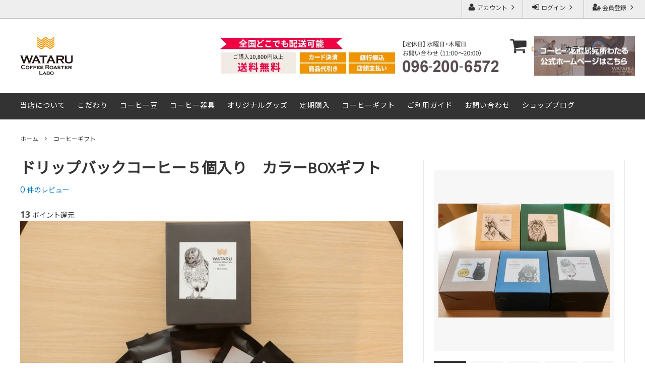

--- FILE ---
content_type: text/html; charset=EUC-JP
request_url: https://watarucoffee-onlinestore.com/?pid=171695934
body_size: 21684
content:
<!DOCTYPE html PUBLIC "-//W3C//DTD XHTML 1.0 Transitional//EN" "http://www.w3.org/TR/xhtml1/DTD/xhtml1-transitional.dtd">
<html xmlns:og="http://ogp.me/ns#" xmlns:fb="http://www.facebook.com/2008/fbml" xmlns:mixi="http://mixi-platform.com/ns#" xmlns="http://www.w3.org/1999/xhtml" xml:lang="ja" lang="ja" dir="ltr">
<head>
<meta http-equiv="content-type" content="text/html; charset=euc-jp" />
<meta http-equiv="X-UA-Compatible" content="IE=edge,chrome=1" />
<title>ドリップバックコーヒー５個入り　カラーBOXギフト｜コーヒー焙煎研究所わたる</title>
<meta name="Keywords" content="コーヒー,WATARU,ドリップバック,ギフト,５個入り" />
<meta name="Description" content="コーヒー焙煎研究所わたるのドリップバックコーヒー５個入りカラーBOXギフトの説明と購入ページになります。" />
<meta name="Author" content="" />
<meta name="Copyright" content="GMOペパボ" />
<meta http-equiv="content-style-type" content="text/css" />
<meta http-equiv="content-script-type" content="text/javascript" />
<link rel="stylesheet" href="https://img07.shop-pro.jp/PA01454/439/css/2/index.css?cmsp_timestamp=20250620122301" type="text/css" />
<link rel="stylesheet" href="https://img07.shop-pro.jp/PA01454/439/css/2/product.css?cmsp_timestamp=20250620122301" type="text/css" />

<link rel="alternate" type="application/rss+xml" title="rss" href="https://watarucoffee-onlinestore.com/?mode=rss" />
<script type="text/javascript" src="//ajax.googleapis.com/ajax/libs/jquery/1.11.0/jquery.min.js" ></script>
<meta property="og:title" content="ドリップバックコーヒー５個入り　カラーBOXギフト｜コーヒー焙煎研究所わたる" />
<meta property="og:description" content="コーヒー焙煎研究所わたるのドリップバックコーヒー５個入りカラーBOXギフトの説明と購入ページになります。" />
<meta property="og:url" content="https://watarucoffee-onlinestore.com?pid=171695934" />
<meta property="og:site_name" content="コーヒー焙煎研究所わたるのオンラインストア" />
<meta property="og:image" content="https://img07.shop-pro.jp/PA01454/439/product/171695934.jpg?cmsp_timestamp=20221125185932"/>
<meta property="og:type" content="product" />
<meta property="product:price:amount" content="1320" />
<meta property="product:price:currency" content="JPY" />
<meta property="product:product_link" content="https://watarucoffee-onlinestore.com?pid=171695934" />
<!-- Global site tag (gtag.js) - Google Analytics -->
<script async src="https://www.googletagmanager.com/gtag/js?id=G-JPXZDHL9GX"></script>
<script>
  window.dataLayer = window.dataLayer || [];
  function gtag(){dataLayer.push(arguments);}
  gtag('js', new Date());

  gtag('config', 'G-JPXZDHL9GX');
</script>
<script>
  var Colorme = {"page":"product","shop":{"account_id":"PA01454439","title":"\u30b3\u30fc\u30d2\u30fc\u7119\u714e\u7814\u7a76\u6240\u308f\u305f\u308b\u306e\u30aa\u30f3\u30e9\u30a4\u30f3\u30b9\u30c8\u30a2"},"basket":{"total_price":0,"items":[]},"customer":{"id":null},"inventory_control":"none","product":{"shop_uid":"PA01454439","id":171695934,"name":"\u30c9\u30ea\u30c3\u30d7\u30d0\u30c3\u30af\u30b3\u30fc\u30d2\u30fc\uff15\u500b\u5165\u308a\u3000\u30ab\u30e9\u30fcBOX\u30ae\u30d5\u30c8","model_number":"","stock_num":null,"sales_price":1200,"sales_price_including_tax":1320,"variants":[{"id":1,"option1_value":"\u9ed2","option2_value":"","title":"\u9ed2","model_number":"","stock_num":null,"option_price":1200,"option_price_including_tax":1320,"option_members_price":1200,"option_members_price_including_tax":1320},{"id":2,"option1_value":"\u30cd\u30a4\u30d3\u30fc","option2_value":"","title":"\u30cd\u30a4\u30d3\u30fc","model_number":"","stock_num":null,"option_price":1200,"option_price_including_tax":1320,"option_members_price":1200,"option_members_price_including_tax":1320},{"id":3,"option1_value":"\u30b0\u30ea\u30fc\u30f3","option2_value":"","title":"\u30b0\u30ea\u30fc\u30f3","model_number":"","stock_num":null,"option_price":1200,"option_price_including_tax":1320,"option_members_price":1200,"option_members_price_including_tax":1320},{"id":4,"option1_value":"\u30b0\u30ec\u30fc","option2_value":"","title":"\u30b0\u30ec\u30fc","model_number":"","stock_num":null,"option_price":1200,"option_price_including_tax":1320,"option_members_price":1200,"option_members_price_including_tax":1320},{"id":5,"option1_value":"\u6570\u7a2e\u985e\u306e\u5834\u5408","option2_value":"","title":"\u6570\u7a2e\u985e\u306e\u5834\u5408","model_number":"","stock_num":null,"option_price":1200,"option_price_including_tax":1320,"option_members_price":1200,"option_members_price_including_tax":1320}],"category":{"id_big":2685894,"id_small":0},"groups":[],"members_price":2000,"members_price_including_tax":2200}};

  (function() {
    function insertScriptTags() {
      var scriptTagDetails = [{"src":"https:\/\/free-shipping-notifier-assets.colorme.app\/shop.js","integrity":null}];
      var entry = document.getElementsByTagName('script')[0];

      scriptTagDetails.forEach(function(tagDetail) {
        var script = document.createElement('script');

        script.type = 'text/javascript';
        script.src = tagDetail.src;
        script.async = true;

        if( tagDetail.integrity ) {
          script.integrity = tagDetail.integrity;
          script.setAttribute('crossorigin', 'anonymous');
        }

        entry.parentNode.insertBefore(script, entry);
      })
    }

    window.addEventListener('load', insertScriptTags, false);
  })();
</script>
<script async src="https://zen.one/analytics.js"></script>
</head>
<body>
<meta name="colorme-acc-payload" content="?st=1&pt=10029&ut=171695934&at=PA01454439&v=20260121070342&re=&cn=6a92ca3054a8098696f438422c3d7c31" width="1" height="1" alt="" /><script>!function(){"use strict";Array.prototype.slice.call(document.getElementsByTagName("script")).filter((function(t){return t.src&&t.src.match(new RegExp("dist/acc-track.js$"))})).forEach((function(t){return document.body.removeChild(t)})),function t(c){var r=arguments.length>1&&void 0!==arguments[1]?arguments[1]:0;if(!(r>=c.length)){var e=document.createElement("script");e.onerror=function(){return t(c,r+1)},e.src="https://"+c[r]+"/dist/acc-track.js?rev=3",document.body.appendChild(e)}}(["acclog001.shop-pro.jp","acclog002.shop-pro.jp"])}();</script>



<script>
  // headタグの中にviewportのmetaタグを入れる
  (function () {
    var viewport = document.createElement('meta');
    viewport.setAttribute('name', 'viewport');
    viewport.setAttribute('content', 'width=device-width, initial-scale=1.0, maximum-scale=1.0, user-scalable=no');
    document.getElementsByTagName('head')[0].appendChild(viewport);
  }());
</script>

<div class="cart_in_modal__bg show_while_cart_in_connecting spinner" style="display: none;"></div>
<link href="https://fonts.googleapis.com/css?family=Montserrat:400,600" rel="stylesheet">
<link href="https://fonts.googleapis.com/css?family=Khula|Merriweather|Bitter" rel="stylesheet">
<link href="https://fonts.googleapis.com/css?family=Noto+Sans+JP&display=swap" rel="stylesheet">
<link href="https://file003.shop-pro.jp/PA01454/439/common.css" rel="stylesheet">
<input type="checkbox" class="state-drawer-nav" id="view-drawer-nav">
<input type="checkbox" class="state-search-form" id="view-search-form">
<label for="view-search-form" aria-label="検索フォームを閉じる" class="close-search-form c-overlay">
  <svg class="c-overlay__icon" role="img" aria-hidden="true"><use xlink:href="#close"></use></svg>
</label>
<label for="view-drawer-nav" aria-label="メニューを閉じる" class="close-drawer-nav c-overlay">
  <svg class="c-overlay__icon" role="img" aria-hidden="true"><use xlink:href="#close"></use></svg>
</label>

<div id="pagetop" class="p-body" ontouchstart="">
  <div class="p-header">
    <div class="js-fix-height"></div>
    <div id="js-fixed-header" class="p-fixed-header">
      <div class="p-header__bar">
        <ul class="p-header__user-nav">
                                        <li>
            <a href="https://watarucoffee-onlinestore.com/customer/signup/new">
              <svg role="img" aria-hidden="true"><use xlink:href="#user-plus"></use></svg>
              会員登録
              <svg role="img" aria-hidden="true"><use xlink:href="#angle-right"></use></svg>
            </a>
          </li>
                    <li>
            <a href="https://watarucoffee-onlinestore.com/?mode=login&shop_back_url=https%3A%2F%2Fwatarucoffee-onlinestore.com%2F">
              <svg role="img" aria-hidden="true"><use xlink:href="#sign-in"></use></svg>
              ログイン
              <svg role="img" aria-hidden="true"><use xlink:href="#angle-right"></use></svg>
            </a>
          </li>
                              <li>
            <a href="https://watarucoffee-onlinestore.com/?mode=myaccount">
              <svg role="img" aria-hidden="true"><use xlink:href="#user"></use></svg>
              アカウント
              <svg role="img" aria-hidden="true"><use xlink:href="#angle-right"></use></svg>
            </a>
          </li>
        </ul>
        
      </div>
      <div class="p-global-header">
        <div class="bn-kousiki"><a href="https://watarucoffee.com/" target="_blank"><img src="https://img07.shop-pro.jp/PA01454/439/etc/bn-hp.jpg?cmsp_timestamp=20220705150958"></a></div>
        <div class="p-layout-container">
          <a href="https://watarucoffee-onlinestore.com/" class="p-global-header__logo p-global-header__logo--image js-header-logo">
            <img src="https://img07.shop-pro.jp/PA01454/439/PA01454439.png?cmsp_timestamp=20260105102255" alt="コーヒー焙煎研究所わたるのオンラインストア" />
          </a>
          <a href="https://watarucoffee-onlinestore.com/" class="p-global-header__home">
            <svg class="p-global-header__icon" role="img" aria-hidden="true"><use xlink:href="#home"></use></svg>
            ホーム
          </a>
          <div class="p-global-nav">
            <div class="head-info">
              <img src="https://img07.shop-pro.jp/PA01454/439/etc_base64/aGVhZGVyLWluZm8.jpg?cmsp_timestamp=20250620121447">
            </div>
                        <a href="https://watarucoffee-onlinestore.com/cart/proxy/basket?shop_id=PA01454439&shop_domain=watarucoffee-onlinestore.com" class="p-global-header__cart">
              <span class="p-global-header__cart-icon">
                <svg class="p-global-header__icon" role="img" aria-hidden="true" aria-label="カート"><use xlink:href="#shopping-cart"></use></svg>
              </span>
              <span class="p-global-header__cart-count">
                0
              </span>
            </a>
                        <label for="view-search-form" class="p-global-header__search open-search-form">
              <svg class="p-global-header__icon" role="img" aria-hidden="true"><use xlink:href="#search"></use></svg>
            </label>
                        <dl class="p-global-nav__unit js-global-nav-list">
              <dt class="p-global-nav__heading">
                カテゴリー
                <svg class="p-global-header__icon" role="img" aria-hidden="true"><use xlink:href="#angle-down"></use></svg>
              </dt>
              <dd class="p-global-nav__body">
                <div class="p-global-nav__body-inner">
                  <ul class="p-global-nav__list">
                                        <li>
                      <a href="https://watarucoffee-onlinestore.com/?mode=cate&cbid=2666252&csid=0">
                        コーヒー豆
                      </a>
                    </li>
                                        <li>
                      <a href="https://watarucoffee-onlinestore.com/?mode=cate&cbid=2678097&csid=0">
                        コーヒー器具
                      </a>
                    </li>
                                        <li>
                      <a href="https://watarucoffee-onlinestore.com/?mode=cate&cbid=2685657&csid=0">
                        WATARUオリジナルグッズ
                      </a>
                    </li>
                                        <li>
                      <a href="https://watarucoffee-onlinestore.com/?mode=cate&cbid=2685894&csid=0">
                        コーヒーギフト
                      </a>
                    </li>
                                        <li>
                      <a href="https://watarucoffee-onlinestore.com/?mode=cate&cbid=2685922&csid=0">
                        コーヒー定期購入
                      </a>
                    </li>
                                        <li>
                      <a href="https://watarucoffee-onlinestore.com/?mode=cate&cbid=2697146&csid=0">
                        販売終了したコーヒー豆
                      </a>
                    </li>
                                        <li>
                      <a href="https://watarucoffee-onlinestore.com/?mode=cate&cbid=2790588&csid=0">
                        販売終了したグッズ・コーヒー器具
                      </a>
                    </li>
                                      </ul>
                </div>
              </dd>
            </dl>
                                              </div>
        </div>

      </div>
    </div>
    <div class="p-sub-header">
      <div class="p-layout-container">
        <ul class="p-sub-header__content-nav">
          <li>
            <a href="https://watarucoffee.shop-pro.jp/?mode=f1">当店について</a>
          </li>
          <li>
            <a href="https://watarucoffee.shop-pro.jp/?mode=f2">こだわり</a>
          </li>
          <li>
            <a href="https://watarucoffee.shop-pro.jp/?mode=cate&cbid=2666252&csid=0">コーヒー豆</a>
          </li>
          <li>
            <a href="https://watarucoffee.shop-pro.jp/?mode=cate&cbid=2678097&csid=0">コーヒー器具</a>
          </li>
          <li>
            <a href="https://watarucoffee-onlinestore.com/?mode=cate&cbid=2685657&csid=0">オリジナルグッズ</a>
          </li>
          <li>
            <a href="https://watarucoffee.shop-pro.jp/?mode=f4">定期購入</a>
          </li>
          <li>
            <a href="https://watarucoffee.shop-pro.jp/?mode=f3">コーヒーギフト</a>
          </li>
          <li>
            <a href="https://watarucoffee-onlinestore.com/?mode=f5">ご利用ガイド</a>
          </li>
          <!--li>
            <a href="https://watarucoffee-onlinestore.com/?mode=sk">ご利用ガイド</a>
          </li-->
          <li>
            <a href="https://watarucoffee.shop-pro.jp/customer/inquiries/new">お問い合わせ</a>
          </li>
                    <li>
            <a href="https://watarucoffee.com/blog/">ショップブログ</a>
          </li>
                            </ul>
                <!--ul class="p-sub-header__social-nav">
                    <li>
            <a href="https://twitter.com/watarucoffee">
              <svg class="c-social-icon" role="img" aria-hidden="true"><use xlink:href="#twitter"></use></svg>
            </a>
          </li>
                              <li>
            <a href="https://www.facebook.com/coffeewataru">
              <svg class="c-social-icon" role="img" aria-hidden="true"><use xlink:href="#facebook"></use></svg>
            </a>
          </li>
                              <li>
            <a href="https://www.instagram.com/wataru_coffee_labo/">
              <svg class="c-social-icon" role="img" aria-hidden="true"><use xlink:href="#instagram"></use></svg>
            </a>
          </li>
                                      </ul-->
              </div>

    </div>
  </div>
  <div id="js-sp-header" class="sp-global-header">
    <label for="view-drawer-nav" class="sp-global-header__unit open-drawer-nav">
      <svg class="p-global-header__icon" role="img" aria-hidden="true"><use xlink:href="#bars"></use></svg>
      メニュー
    </label>
    <label for="view-search-form" class="sp-global-header__unit open-search-form">
      <svg class="p-global-header__icon" role="img" aria-hidden="true"><use xlink:href="#search"></use></svg>
      検索
    </label>
        <a href="https://watarucoffee-onlinestore.com/cart/proxy/basket?shop_id=PA01454439&shop_domain=watarucoffee-onlinestore.com" class="sp-global-header__unit">
      <span class="p-global-header__cart-icon">
        <svg class="p-global-header__icon" role="img" aria-hidden="true"><use xlink:href="#shopping-cart"></use></svg>
      </span>
      カート
    </a>
      </div>

  <div class="p-drawer-nav">
    <ul class="p-drawer__list">
      <li>
        <label for="view-drawer-nav" aria-label="メニューを閉じる" class="c-sp-list c-sp-list--close-menu">
          <span class="c-sp-list__value">
            メニューを閉じる
          </span>
        </label>
      </li>
      <li>
        <a href="https://watarucoffee-onlinestore.com/" class="c-sp-list">
          <span class="c-sp-list__mark">
            <svg class="c-sp-list__icon" role="img" aria-hidden="true"><use xlink:href="#home"></use></svg>
          </span>
          <span class="c-sp-list__value">
            ホーム
          </span>
          <span class="c-sp-list__nav-icon">
            <svg class="c-sp-list__icon" role="img" aria-hidden="true"><use xlink:href="#angle-right"></use></svg>
          </span>
        </a>
      </li>
    </ul>
    <div class="p-drawer__heading">
      メニュー
    </div>
    <ul class="p-drawer__list">
      <li>
        <a href="https://watarucoffee.shop-pro.jp/?mode=f1" class="c-sp-list">
          <span class="c-sp-list__value">
          当店について
          </span>
          <span class="c-sp-list__nav-icon">
            <svg class="c-sp-list__icon" role="img" aria-hidden="true"><use xlink:href="#angle-right"></use></svg>
          </span>
        </a>
      </li>
      <li>
        <a href="https://watarucoffee.shop-pro.jp/?mode=f2" class="c-sp-list">
          <span class="c-sp-list__value">
          こだわり
          </span>
          <span class="c-sp-list__nav-icon">
            <svg class="c-sp-list__icon" role="img" aria-hidden="true"><use xlink:href="#angle-right"></use></svg>
          </span>
        </a>
      </li>
      <li>
        <a href="https://watarucoffee.shop-pro.jp/?mode=cate&cbid=2666252&csid=0" class="c-sp-list">
          <span class="c-sp-list__value">
          コーヒー豆
          </span>
          <span class="c-sp-list__nav-icon">
            <svg class="c-sp-list__icon" role="img" aria-hidden="true"><use xlink:href="#angle-right"></use></svg>
          </span>
        </a>
      </li>
      <li>
        <a href="https://watarucoffee.shop-pro.jp/?mode=cate&cbid=2678097&csid=0" class="c-sp-list">
          <span class="c-sp-list__value">
          コーヒー器具
          </span>
          <span class="c-sp-list__nav-icon">
            <svg class="c-sp-list__icon" role="img" aria-hidden="true"><use xlink:href="#angle-right"></use></svg>
          </span>
        </a>
      </li>
      <li>
        <a href="https://watarucoffee-onlinestore.com/?mode=cate&cbid=2685657&csid=0" class="c-sp-list">
          <span class="c-sp-list__value">
          オリジナルグッズ
          </span>
          <span class="c-sp-list__nav-icon">
            <svg class="c-sp-list__icon" role="img" aria-hidden="true"><use xlink:href="#angle-right"></use></svg>
          </span>
        </a>
      </li>
      <li>
        <a href="https://watarucoffee.shop-pro.jp/?mode=f4" class="c-sp-list">
          <span class="c-sp-list__value">
          定期購入
          </span>
          <span class="c-sp-list__nav-icon">
            <svg class="c-sp-list__icon" role="img" aria-hidden="true"><use xlink:href="#angle-right"></use></svg>
          </span>
        </a>
      </li>
      <li>
        <a href="https://watarucoffee.shop-pro.jp/?mode=f3" class="c-sp-list">
          <span class="c-sp-list__value">
          コーヒーギフト
          </span>
          <span class="c-sp-list__nav-icon">
            <svg class="c-sp-list__icon" role="img" aria-hidden="true"><use xlink:href="#angle-right"></use></svg>
          </span>
        </a>
      </li>
      <li>
        <a href="https://watarucoffee-onlinestore.com/?mode=f5" class="c-sp-list">
          <span class="c-sp-list__value">
          ご利用ガイド
          </span>
          <span class="c-sp-list__nav-icon">
            <svg class="c-sp-list__icon" role="img" aria-hidden="true"><use xlink:href="#angle-right"></use></svg>
          </span>
        </a>
      </li>
    </ul>
    <div class="p-drawer__heading">
      ユーザー
    </div>
    <ul class="p-drawer__list">
                        <li>
        <a href="https://watarucoffee-onlinestore.com/customer/signup/new" class="c-sp-list">
          <span class="c-sp-list__value">
            会員登録
          </span>
          <span class="c-sp-list__nav-icon">
            <svg class="c-sp-list__icon" role="img" aria-hidden="true"><use xlink:href="#angle-right"></use></svg>
          </span>
        </a>
      </li>
            <li>
        <a href="https://watarucoffee-onlinestore.com/?mode=login&shop_back_url=https%3A%2F%2Fwatarucoffee-onlinestore.com%2F" class="c-sp-list">
          <span class="c-sp-list__value">
            ログイン
          </span>
          <span class="c-sp-list__nav-icon">
            <svg class="c-sp-list__icon" role="img" aria-hidden="true"><use xlink:href="#angle-right"></use></svg>
          </span>
        </a>
      </li>
                  <li>
        <a href="https://watarucoffee-onlinestore.com/?mode=myaccount" class="c-sp-list">
          <span class="c-sp-list__value">
            アカウント
          </span>
          <span class="c-sp-list__nav-icon">
            <svg class="c-sp-list__icon" role="img" aria-hidden="true"><use xlink:href="#angle-right"></use></svg>
          </span>
        </a>
      </li>
    </ul>
        <div class="p-drawer__heading">
      絞り込む
    </div>
            <dl class="p-drawer__list">
      <dt class="c-sp-list js-drawer-pulldown">
        <span class="c-sp-list__value">
          カテゴリー
        </span>
        <span class="c-sp-list__nav-icon">
          <svg class="c-sp-list__icon--pulldown" role="img" aria-hidden="true"><use xlink:href="#angle-down"></use></svg>
        </span>
      </dt>
      <dd class="p-drawer__pulldown">
        <ul class="p-drawer__list">
                    <li>
            <a href="https://watarucoffee-onlinestore.com/?mode=cate&cbid=2666252&csid=0" class="c-sp-list">

              <span class="c-sp-list__value">
                コーヒー豆
              </span>
              <span class="c-sp-list__nav-icon">
                <svg class="c-sp-list__icon" role="img" aria-hidden="true"><use xlink:href="#angle-right"></use></svg>
              </span>
            </a>
          </li>
                    <li>
            <a href="https://watarucoffee-onlinestore.com/?mode=cate&cbid=2678097&csid=0" class="c-sp-list">

              <span class="c-sp-list__value">
                コーヒー器具
              </span>
              <span class="c-sp-list__nav-icon">
                <svg class="c-sp-list__icon" role="img" aria-hidden="true"><use xlink:href="#angle-right"></use></svg>
              </span>
            </a>
          </li>
                    <li>
            <a href="https://watarucoffee-onlinestore.com/?mode=cate&cbid=2685657&csid=0" class="c-sp-list">

              <span class="c-sp-list__value">
                WATARUオリジナルグッズ
              </span>
              <span class="c-sp-list__nav-icon">
                <svg class="c-sp-list__icon" role="img" aria-hidden="true"><use xlink:href="#angle-right"></use></svg>
              </span>
            </a>
          </li>
                    <li>
            <a href="https://watarucoffee-onlinestore.com/?mode=cate&cbid=2685894&csid=0" class="c-sp-list">

              <span class="c-sp-list__value">
                コーヒーギフト
              </span>
              <span class="c-sp-list__nav-icon">
                <svg class="c-sp-list__icon" role="img" aria-hidden="true"><use xlink:href="#angle-right"></use></svg>
              </span>
            </a>
          </li>
                    <li>
            <a href="https://watarucoffee-onlinestore.com/?mode=cate&cbid=2685922&csid=0" class="c-sp-list">

              <span class="c-sp-list__value">
                コーヒー定期購入
              </span>
              <span class="c-sp-list__nav-icon">
                <svg class="c-sp-list__icon" role="img" aria-hidden="true"><use xlink:href="#angle-right"></use></svg>
              </span>
            </a>
          </li>
                    <li>
            <a href="https://watarucoffee-onlinestore.com/?mode=cate&cbid=2697146&csid=0" class="c-sp-list">

              <span class="c-sp-list__value">
                販売終了したコーヒー豆
              </span>
              <span class="c-sp-list__nav-icon">
                <svg class="c-sp-list__icon" role="img" aria-hidden="true"><use xlink:href="#angle-right"></use></svg>
              </span>
            </a>
          </li>
                    <li>
            <a href="https://watarucoffee-onlinestore.com/?mode=cate&cbid=2790588&csid=0" class="c-sp-list">

              <span class="c-sp-list__value">
                販売終了したグッズ・コーヒー器具
              </span>
              <span class="c-sp-list__nav-icon">
                <svg class="c-sp-list__icon" role="img" aria-hidden="true"><use xlink:href="#angle-right"></use></svg>
              </span>
            </a>
          </li>
                  </ul>
      </dd>
    </dl>
            <div class="p-drawer__heading">
      コンテンツ
    </div>
        <ul class="p-drawer__list">
      <li>
        <a href="https://watarucoffee-onlinestore.com/?mode=sk" class="c-sp-list">
          <span class="c-sp-list__value">
            ご利用ガイド
          </span>
          <span class="c-sp-list__nav-icon">
            <svg class="c-sp-list__icon" role="img" aria-hidden="true"><use xlink:href="#angle-right"></use></svg>
          </span>
        </a>
      </li>
      <li>
        <a href="https://watarucoffee.shop-pro.jp/customer/inquiries/new" class="c-sp-list">
          <span class="c-sp-list__value">
            お問い合わせ
          </span>
          <span class="c-sp-list__nav-icon">
            <svg class="c-sp-list__icon" role="img" aria-hidden="true"><use xlink:href="#angle-right"></use></svg>
          </span>
        </a>
      </li>
            <li>
        <a href="https://watarucoffee.com/blog/" class="c-sp-list">
          <span class="c-sp-list__value">
            ショップブログ
          </span>
          <span class="c-sp-list__nav-icon">
            <svg class="c-sp-list__icon" role="img" aria-hidden="true"><use xlink:href="#angle-right"></use></svg>
          </span>
        </a>
      </li>
                </ul>
  </div>


  <div class="p-page-content product">
        <div class="p-layout-container">
    <div class="c-topic-path">
    <ul class="c-topic-path__list">
      <li class="c-topic-path__item">
        <a href="https://watarucoffee-onlinestore.com/">ホーム</a>
      </li>
            <li class="c-topic-path__item">
        <svg role="img" aria-hidden="true"><use xlink:href="#angle-right"></use></svg>
        <a href="?mode=cate&cbid=2685894&csid=0">コーヒーギフト</a>
      </li>
                </ul>
      </div>

    <div class="cart_in_modal cart_modal__close" style="display: none;">
    <div class="cart_in_modal__outline not_bubbling">
      <label class="cart_modal__close cart_in_modal__close-icon">
      </label>
      <p class="cart_in_modal__heading">
        こちらの商品が<br class="sp-br">カートに入りました
      </p>
      <div class="cart_in_modal__detail">
                <div class="cart_in_modal__image-wrap">
          <img src="https://img07.shop-pro.jp/PA01454/439/product/171695934.jpg?cmsp_timestamp=20221125185932" alt="" class="cart_in_modal__image" />
        </div>
                <p class="cart_in_modal__name">
          ドリップバックコーヒー５個入り　カラーBOXギフト
        </p>
      </div>
      <div class="cart_in_modal__button-wrap">
        <button class="cart_view_with_async cart_in_modal__button cart_in_modal__button--solid">かごの中身を見る</button>
        <p class="cart_modal__close cart_in_modal__text-link">ショッピングを続ける</p>
      </div>
    </div>
  </div>
  <div class="cart_in_error_modal cart_in_error__close" style="display: none;">
    <div class="cart_in_modal__outline not_bubbling">
      <label class="cart_in_error__close cart_in_modal__close-icon">
      </label>
      <p class="cart_in_error_message cart_in_error_modal__heading"></p>
      <div class="cart_in_modal__button-wrap">
        <button class="cart_in_error__close cart_in_modal__button cart_in_modal__button--solid">ショッピングを続ける</button>
      </div>
    </div>
  </div>
  
  <div class="p-product-wrap">
    <div class="p-product-heading js-product-fix">
      <div class="theiaStickySidebar">
                <div class="p-product-heading__unit">
                              <div class="p-large-image">
            <div class="p-large-image__image-wrap c-image-wrap">
              <div class="c-image-box js-thumbnail-set">
                                <img src="https://img07.shop-pro.jp/PA01454/439/product/171695934.jpg?cmsp_timestamp=20221125185932" alt="" class="c-image-box__image js-lazyload" />
                              </div>
            </div>
          </div>
                    <ul class="p-thumbnail-list">
                        <li class="p-thumbnail-list__unit">
              <div class="p-thumbnail-list__image-wrap c-image-wrap c-image-wrap--link is-current js-thumbnail-select" data-image-url="https://img07.shop-pro.jp/PA01454/439/product/171695934.jpg?cmsp_timestamp=20221125185932">
                <span class="c-image-box">
                  <img src="https://img07.shop-pro.jp/PA01454/439/product/171695934.jpg?cmsp_timestamp=20221125185932" class="c-image-box__image js-lazyload" />
                </span>
              </div>
            </li>
                                                <li class="p-thumbnail-list__unit">
              <div class="p-thumbnail-list__image-wrap c-image-wrap c-image-wrap--link js-thumbnail-select" data-image-url="https://img07.shop-pro.jp/PA01454/439/product/171695934_o1.jpg?cmsp_timestamp=20221125185932">
                <span class="c-image-box">
                  <img src="https://img07.shop-pro.jp/PA01454/439/product/171695934_o1.jpg?cmsp_timestamp=20221125185932" class="c-image-box__image js-lazyload" />
                </span>
              </div>
            </li>
                                                <li class="p-thumbnail-list__unit">
              <div class="p-thumbnail-list__image-wrap c-image-wrap c-image-wrap--link js-thumbnail-select" data-image-url="https://img07.shop-pro.jp/PA01454/439/product/171695934_o2.jpg?cmsp_timestamp=20221125185932">
                <span class="c-image-box">
                  <img src="https://img07.shop-pro.jp/PA01454/439/product/171695934_o2.jpg?cmsp_timestamp=20221125185932" class="c-image-box__image js-lazyload" />
                </span>
              </div>
            </li>
                                                <li class="p-thumbnail-list__unit">
              <div class="p-thumbnail-list__image-wrap c-image-wrap c-image-wrap--link js-thumbnail-select" data-image-url="https://img07.shop-pro.jp/PA01454/439/product/171695934_o3.jpg?cmsp_timestamp=20221125185932">
                <span class="c-image-box">
                  <img src="https://img07.shop-pro.jp/PA01454/439/product/171695934_o3.jpg?cmsp_timestamp=20221125185932" class="c-image-box__image js-lazyload" />
                </span>
              </div>
            </li>
                                                <li class="p-thumbnail-list__unit">
              <div class="p-thumbnail-list__image-wrap c-image-wrap c-image-wrap--link js-thumbnail-select" data-image-url="https://img07.shop-pro.jp/PA01454/439/product/171695934_o4.jpg?cmsp_timestamp=20221125185932">
                <span class="c-image-box">
                  <img src="https://img07.shop-pro.jp/PA01454/439/product/171695934_o4.jpg?cmsp_timestamp=20221125185932" class="c-image-box__image js-lazyload" />
                </span>
              </div>
            </li>
                                                <li class="p-thumbnail-list__unit">
              <div class="p-thumbnail-list__image-wrap c-image-wrap c-image-wrap--link js-thumbnail-select" data-image-url="https://img07.shop-pro.jp/PA01454/439/product/171695934_o5.jpg?cmsp_timestamp=20221125185932">
                <span class="c-image-box">
                  <img src="https://img07.shop-pro.jp/PA01454/439/product/171695934_o5.jpg?cmsp_timestamp=20221125185932" class="c-image-box__image js-lazyload" />
                </span>
              </div>
            </li>
                                                                                                                                                                                                                                                                                                                                                                                                                                                                                                                                                                                                                                                                                                                                                                                                                                                                                                                                                                                                                                                                                                                                  </ul>
                                        
                                      </div>
        
        <div id="cart-form" class="p-product-heading__unit">
          <div class="p-cart-form">
            <div class="p-cart-form__info">
              <div class="p-cart-form__name">
                ドリップバックコーヒー５個入り　カラーBOXギフト
              </div>

                                          <div class="p-cart-form__price c-product-info__price">
                                1,320円(税120円)
                
              </div>
                            
                                          
                                          <div class="p-cart-form__point">
                <span>
                  13
                </span>
                ポイント還元
              </div>
                            
                            <!--div class="p-product-fav-item">
                <button type="button"  data-favorite-button-selector="DOMSelector" data-product-id="171695934" data-added-class="is-added">
                  <svg role="img" aria-hidden="true"><use xlink:href="#heart"></use></svg>
                  お気に入り
                </button>
              </div-->
              
                                          
                                          <div>
                <!--span class="p-view-option-info c-button c-button--border c-button--sm js-view-option-info">
                  <svg class="c-button__icon" role="img" aria-hidden="true"><use xlink:href="#info-circle"></use></svg>
                  料金詳細情報はこちらをクリック
                </span-->
                <div id="js-option-info" class="p-price-table is-hidden">
                                    <dl class="p-price-table__body">
                                        <dt class="p-price-table__name">
                                            カラーBOXの色
                                          </dt>
                    <dd>
                      <ul>
                                                <li>
                          <!--div class="p-price-table__name">
                            黒
                          </div-->
                                                                                                      </li>
                                                <li>
                          <!--div class="p-price-table__name">
                            ネイビー
                          </div-->
                                                                                                      </li>
                                                <li>
                          <!--div class="p-price-table__name">
                            グリーン
                          </div-->
                                                                                                      </li>
                                                <li>
                          <!--div class="p-price-table__name">
                            グレー
                          </div-->
                                                                                                      </li>
                                                <li>
                          <!--div class="p-price-table__name">
                            数種類の場合
                          </div-->
                                                                                                      </li>
                                              </ul>
                    </dd>
                                      </dl>
                </div>
              </div>

                                        </div>
                        <div class="p-cart-form__option">
                              <form name="product_form" method="post" action="https://watarucoffee-onlinestore.com/cart/proxy/basket/items/add">
                                                                                                            <div class="c-form__unit">
                    <div class="c-form__unit-label">
                      カラーBOXの色
                    </div>
                    <div class="c-form__unit-body">
                      <div class="p-cart-form__option-select c-select">
                        <select name="option1" class="c-select__value">
                          <option value="">選択してください</option>
                          <option label="黒" value="81206732,0">黒</option>
<option label="ネイビー" value="81206732,1">ネイビー</option>
<option label="グリーン" value="81206732,2">グリーン</option>
<option label="グレー" value="81206732,3">グレー</option>
<option label="数種類の場合" value="81206732,4">数種類の場合</option>

                        </select>
                        <svg class="c-select__icon" role="img" aria-hidden="true"><use xlink:href="#angle-down"></use></svg>
                      </div>
                    </div>
                  </div>
                                                                        
                                                      
                                                      
                                    <div class="c-form__unit">
                    <div class="c-form__unit-label c-form__unit-label--fix-margin">
                      購入数
                    </div>
                    <div class="c-form__unit-body">
                      <input type="text" name="product_num" value="1" class="c-input-text p-cart-form__add-cart-num" />
                      <div class="p-cart-form__add-num-wrap">
                        <a href="javascript:f_change_num2(document.product_form.product_num,'1',1,null);" class="p-cart-form__add-num p-cart-form__add-num--up">
                          <svg role="img" aria-hidden="true"><use xlink:href="#angle-up"></use></svg>
                        </a>
                        <a href="javascript:f_change_num2(document.product_form.product_num,'0',1,null);" class="p-cart-form__add-num p-cart-form__add-num--down">
                          <svg role="img" aria-hidden="true"><use xlink:href="#angle-down"></use></svg>
                        </a>
                      </div>
                      
                    </div>
                  </div>
                  
                  <div class="p-cart-form__button-wrap">
                                                            <div class="disable_cartin">
                      <button type="submit" class="p-cart-form__add-cart-button c-button c-button--solid">
                        <svg class="c-button__icon" role="img" aria-hidden="true"><use xlink:href="#shopping-cart"></use></svg>
                        カートに入れる
                      </button>
                    </div>
                                        <p class="p-cart-form__error-message stock_error"></p>
                                      </div>
                  <input type="hidden" name="user_hash" value="efccc4a258754eba74eea7e14845d1c5"><input type="hidden" name="members_hash" value="efccc4a258754eba74eea7e14845d1c5"><input type="hidden" name="shop_id" value="PA01454439"><input type="hidden" name="product_id" value="171695934"><input type="hidden" name="members_id" value=""><input type="hidden" name="back_url" value="https://watarucoffee-onlinestore.com/?pid=171695934"><input type="hidden" name="reference_token" value="282d8c6f07504d129726fe24cf80db8a"><input type="hidden" name="shop_domain" value="watarucoffee-onlinestore.com">
                </form>
              
            </div>
                        <ul class="p-cart-form__link-list">
              <li>
                <a href="https://watarucoffee-onlinestore.com/customer/signup/new">新規会員登録はこちら</a>
              </li>
              <li>
                <a href="https://watarucoffee-onlinestore.com/?pid=158039562">【初回限定】お試しセットはこちら</a>
              </li>
              <li>
                <a href="https://watarucoffee-onlinestore.com/?pid=160674242">【会員限定】全8種類ドリップバックコーヒー飲み比べセットはこちら</a>
              </li>
              <!--
              <li>
                <a href="https://watarucoffee-onlinestore.com/?mode=cate&cbid=2701200&csid=0">無料サンプル豆をお求めの方</a>
              </li>
              <li>
                <a href="https://watarucoffee-onlinestore.com/?mode=sk#return">返品について</a>
              </li>
              <li>
                <a href="https://watarucoffee-onlinestore.com/?mode=sk#info">特定商取引法に基づく表記</a>
              </li>
              -->
            </ul>
          </div>
        </div>
      </div>
    </div>


    <div class="p-product-body">
      <div class="p-product-body-inner">
        
        <div class="p-product-body__name">
          ドリップバックコーヒー５個入り　カラーBOXギフト
        </div>

                <!--ul class="p-product-body__share-buttons">
          <li>
            <div class="line-it-button" data-ver="3"  data-type="share-a" data-lang="ja" data-color="default" data-size="small" data-count="false" style="display: none;"></div><script src="https://www.line-website.com/social-plugins/js/thirdparty/loader.min.js" async="async" defer="defer"></script>
          </li>
          <li>
            <a href="https://twitter.com/share" class="twitter-share-button" data-url="https://watarucoffee-onlinestore.com/?pid=171695934" data-text="" data-lang="ja" >ツイート</a>
<script charset="utf-8">!function(d,s,id){var js,fjs=d.getElementsByTagName(s)[0],p=/^http:/.test(d.location)?'http':'https';if(!d.getElementById(id)){js=d.createElement(s);js.id=id;js.src=p+'://platform.twitter.com/widgets.js';fjs.parentNode.insertBefore(js,fjs);}}(document, 'script', 'twitter-wjs');</script>
          </li>
          <li>
            
          </li>
        </ul-->
        
                <div class="p-product-body__review-link">
          <a href="#review">
            <span>0</span>
            件のレビュー
          </a>
        </div>
        
                        <!--div class="p-product-body__price">
                    1,320円(税120円)
          
        </div-->
                
                        <div class="p-product-body__point">
          <span>13</span>
          ポイント還元
        </div>
        
        
                        <div class="p-product-body__description">
          <div class="m-topimg">
  <img src="https://img07.shop-pro.jp/PA01454/439/etc/%A5%C9%A5%EA%A5%C3%A5%D7%A5%D0%A5%C3%A5%AFBOX%A3%B5%B8%C4%C6%FE%A4%EA%B9%F52.jpg?cmsp_timestamp=20221125183035"><!---- ←src="ここに画像のURL" ---->
  
  <!--　▼▼▼リード文▼▼▼　-->
  <p>コーヒー焙煎研究所わたるのドリップバックコーヒー５個入りカラーBOXギフトになります。</p>
  <!--　▲▲▲リード文ここまで▲▲▲　-->


  <!--　▼▼▼内容リスト▼▼▼　-->
  <div class="shosai-box">
    <h2 class="list-title">ギフト内容</h2>
    <ul class="list-border">
      <li>ドリップバックコーヒー×５個</li>
      <li>カラーギフトBOX（黒、ネイビー、グリーン、グレー）</li>
    </ul>


    <!-- ▼▼▼ご注文の流れ▼▼▼ -->
    <div class="nagare-wrapper">
      <h2 class="list-title">ご注文の流れ</h2>
      <div class="nagare-wrap">
        <!-- 流れ① -->
        <div class="items01">
          <div class="no01">01</div>
          <div class="main01">
            <div class="main-cont">
              <div class="text01">
                <p>ドリップバックを指定する際は、「カートに入れる」ボタンを押した後の備考欄に記載して下さい。</p>
              </div>
            </div>
          </div>
        </div>
        <!-- 流れ①ここまで -->
        <!-- 流れ② -->
        <div class="items01">
          <div class="no01">02</div>
          <div class="main01">
            <div class="main-cont">
              <div class="text01">
                <p>こちらはのし紙がお付け出来兼ねますので予めご了承ください。</p>
              </div>
            </div>
          </div>
        </div>
        <!-- 流れ②ここまで -->
      </div>
    </div>


  </div>
  <!--　▲▲▲内容リストここまで▲▲▲　-->

</div>


<section class="coffeekigu-artical">

  <div class="coffee-kigu-content">
    <h2>手軽に渡せる５個入りコーヒードリップバックBOXの中身</h2>
    

    <!-- ▼▼▼画像1枚の場合はこちら▼▼▼ -->
    <div class="cont cont01">
      <h3 class="h3ttl01">ドリップバックコーヒー</h3>
      <div class="flex">
        <img src="https://img07.shop-pro.jp/PA01454/439/etc/%A5%C9%A5%EA%A5%C3%A5%D7%A5%D0%A5%C3%A5%AFBOX%A3%B5%B8%C4%C6%FE%A4%EA%C1%B4%A5%AB%A5%E9%A1%BC2.jpg?cmsp_timestamp=20221125185352">
        <p>ドリップバックコーヒーはお好きな種類をお選びすることが出来ます。もちろん、私たちプロがセレクトすることも出来ますので、ご要望をお聞かせ下さいませ。<br>
        <br>
        カラーBOXの色もご指定出来ますので、何種類かの組み合わせの場合もご指定下さいませ。
<br>
       見本のカラーBOXの動物シールは、基本は「WATARUロゴシール」になりますので、動物シールをご指定の場合は備考欄に記入下さいませ。
</p>
      </div>
    </div>
    <!--　▲▲▲画像2枚ここまで▲▲▲　-->


    
  </div>
 

          <!--- 注意事項ここから --->
          <div class="chui">
            <div class="alartStyle">
              <div class="alartTitleStyle">注意事項</div>
              <div class="alartTextStyle">
                ・海外へのお届け不可。お届けは日本国内に限らせていただきます。<br>
                ・ご注文者さまと異なるご住所、ギフトとしてのお届けの場合は、商品に納品書を添付致しませんので、必要な方は備考欄に記載下さいませ。<br>
                ・ドリップバックを指定する際は、「カートに入れる」ボタンを押した後の備考欄に記載して下さい。<br>
                ・こちらはのし紙がお付け出来兼ねますのでご了承ください。<br>
                ・２個以上お買い求めで、２種類以上のカラーBOXの組み合わせの場合は備考欄にてご指定下さいませ。<br>
 ・カラーBOXのシールは、基本は「WATARUロゴシール」になりますのでお好みの動物シールを「カートに入れる」ボタンを押した後の備考欄に記載して下さい。<br>
              </div>
            </div>
          </div>
          <!--- 注意事項ここまで ---> 

</section>
        </div>
                
        
                <a href="#cart-form" class="p-product-body__linkto-cart c-button c-button--solid">
          この商品を購入する
        </a>
              </div>
    </div>

  </div>

  <div class="p-product-footer">
    <ul class="p-product-footer-nav">
      <li>
        <a href="https://watarucoffee.shop-pro.jp/customer/products/171695934/inquiries/new">
          この商品について問い合わせる
          <svg class="c-icon" role="img" aria-hidden="true"><use xlink:href="#angle-right"></use></svg>
        </a>
      </li>
      <li>
        <a href="https://watarucoffee-onlinestore.com/?mode=cate&cbid=2685894&csid=0">
          買い物を続ける
          <svg class="c-icon" role="img" aria-hidden="true"><use xlink:href="#angle-right"></use></svg>
        </a>
      </li>
    </ul>
  </div>


    <script src="//img.shop-pro.jp/tmpl_js/83/ResizeSensor.min.js"></script>
  <script src="//img.shop-pro.jp/tmpl_js/83/theia-sticky-sidebar.min.js"></script>
  <script src="//img.shop-pro.jp/tmpl_js/83/swipebox/js/jquery.swipebox.min.js"></script>
  <link rel="stylesheet" href="//img.shop-pro.jp/tmpl_js/83/swipebox/css/swipebox.min.css">

  <script type="text/javascript">

  // サムネイルクリックで画像切り替え
  (function() {
    var setValue;
    var $thumbnails = $('.js-thumbnail-select');
    var $setTarget = $('.js-thumbnail-set');
    $thumbnails.on('click', function () {
      setValue = $(this).data('image-url');
      $thumbnails.removeClass('is-current');
      $setTarget.html('<img src="' + setValue + '" class="c-image-box__image" />');
      $(this).addClass('is-current');
    });
  })();

  // 商品画像クリックで画像をモーダル表示
  (function() {
    $('.js-open-modal').swipebox();
  })();

  // 右カラム追従
  (function() {
    $('.js-product-fix').theiaStickySidebar({
      additionalMarginTop: 120
    });
  })();

  // オプション表コンテンツの表示切り替え
  (function() {
    $('.js-view-option-info').on('click', function () {
      $('#js-option-info').toggleClass('is-hidden');
    });
  })();
</script>

</div>    






            
            
  </div>
  
  <div class="p-footer">
        <div class="p-shop-info">
      <div class="p-layout-container">
                <div class="p-shop-info__manager p-shop-info__manager--half">
                    <img src="https://img07.shop-pro.jp/PA01454/439/PA01454439_m.jpg?cmsp_timestamp=20260105102255" class="p-manager__image" />
                    <div class="p-manager__text-wrap">
            <div class="p-manager__heading">
              店長　内山渉の挨拶
            </div>
            <p class="p-manager__content">
              コーヒー焙煎研究所わたるの店長の内山です。
朝から晩まで、毎日コーヒー三昧の日々を過ごしております。
当店のコーヒーは美味しい理由を明確にすべてお伝え出来る状態のものだけを厳選して提供しております。
コーヒーのことなど、分からないことやお悩みがある方は、遠慮なくご質問下さいね。
            </p>
          </div>
        </div>
                        <div class="p-shop-info__calendar p-shop-info__calendar--half">
          <div class="p-calendar__table">
            <table class="tbl_calendar">
    <caption>2026年1月</caption>
    <tr>
        <th class="sun">日</th>
        <th>月</th>
        <th>火</th>
        <th>水</th>
        <th>木</th>
        <th>金</th>
        <th class="sat">土</th>
    </tr>
    <tr>
<td></td>
<td></td>
<td></td>
<td></td>
<td class="thu holiday" style="background-color: #9c9200; color: #ffffff;">1</td>
<td class="fri">2</td>
<td class="sat">3</td>
</tr>
<tr>
<td class="sun">4</td>
<td class="mon">5</td>
<td class="tue">6</td>
<td class="wed" style="background-color: #9c9200; color: #ffffff;">7</td>
<td class="thu" style="background-color: #9c9200; color: #ffffff;">8</td>
<td class="fri">9</td>
<td class="sat">10</td>
</tr>
<tr>
<td class="sun">11</td>
<td class="mon holiday">12</td>
<td class="tue">13</td>
<td class="wed" style="background-color: #9c9200; color: #ffffff;">14</td>
<td class="thu" style="background-color: #9c9200; color: #ffffff;">15</td>
<td class="fri">16</td>
<td class="sat">17</td>
</tr>
<tr>
<td class="sun">18</td>
<td class="mon">19</td>
<td class="tue">20</td>
<td class="wed" style="background-color: #9c9200; color: #ffffff;">21</td>
<td class="thu" style="background-color: #9c9200; color: #ffffff;">22</td>
<td class="fri">23</td>
<td class="sat">24</td>
</tr>
<tr>
<td class="sun">25</td>
<td class="mon">26</td>
<td class="tue">27</td>
<td class="wed" style="background-color: #9c9200; color: #ffffff;">28</td>
<td class="thu" style="background-color: #9c9200; color: #ffffff;">29</td>
<td class="fri">30</td>
<td class="sat">31</td>
</tr>
</table><table class="tbl_calendar">
    <caption>2026年2月</caption>
    <tr>
        <th class="sun">日</th>
        <th>月</th>
        <th>火</th>
        <th>水</th>
        <th>木</th>
        <th>金</th>
        <th class="sat">土</th>
    </tr>
    <tr>
<td class="sun">1</td>
<td class="mon">2</td>
<td class="tue">3</td>
<td class="wed" style="background-color: #9c9200; color: #ffffff;">4</td>
<td class="thu" style="background-color: #9c9200; color: #ffffff;">5</td>
<td class="fri">6</td>
<td class="sat">7</td>
</tr>
<tr>
<td class="sun">8</td>
<td class="mon">9</td>
<td class="tue">10</td>
<td class="wed holiday" style="background-color: #9c9200; color: #ffffff;">11</td>
<td class="thu" style="background-color: #9c9200; color: #ffffff;">12</td>
<td class="fri">13</td>
<td class="sat">14</td>
</tr>
<tr>
<td class="sun">15</td>
<td class="mon">16</td>
<td class="tue">17</td>
<td class="wed" style="background-color: #9c9200; color: #ffffff;">18</td>
<td class="thu" style="background-color: #9c9200; color: #ffffff;">19</td>
<td class="fri">20</td>
<td class="sat">21</td>
</tr>
<tr>
<td class="sun">22</td>
<td class="mon holiday">23</td>
<td class="tue">24</td>
<td class="wed" style="background-color: #9c9200; color: #ffffff;">25</td>
<td class="thu" style="background-color: #9c9200; color: #ffffff;">26</td>
<td class="fri">27</td>
<td class="sat">28</td>
</tr>
</table>
          </div>
                    <div class="p-calendar__note">
            【営業時間】11:00～20:00
【店休日】水曜日・木曜日<br>
          </div>
                  </div>
        
      </div>
    </div>
        <div class="p-global-footer">
      <div class="p-layout-container">
        <div class="p-global-footer__group">
                    <div class="p-global-footer__unit">
            <ul class="p-footer-nav">
              <li>
                <a href="https://watarucoffee-onlinestore.com/" class="c-sp-list">
                  <span class="p-footer-nav__text c-sp-list__value">
                    ホーム
                  </span>
                  <span class="c-sp-list__nav-icon">
                    <svg class="c-sp-list__icon" role="img" aria-hidden="true"><use xlink:href="#angle-right"></use></svg>
                  </span>
                </a>
              </li>
              <li>
                <a href="https://watarucoffee-onlinestore.com/?mode=sk#payment" class="c-sp-list">
                  <span class="p-footer-nav__text c-sp-list__value">
                    支払い方法について

                  </span>
                  <span class="c-sp-list__nav-icon">
                    <svg class="c-sp-list__icon" role="img" aria-hidden="true"><use xlink:href="#angle-right"></use></svg>
                  </span>
                </a>
              </li>
              <li>
                <a href="https://watarucoffee-onlinestore.com/?mode=sk" class="c-sp-list">
                  <span class="p-footer-nav__text c-sp-list__value">
                    配送方法について
                  </span>
                  <span class="c-sp-list__nav-icon">
                    <svg class="c-sp-list__icon" role="img" aria-hidden="true"><use xlink:href="#angle-right"></use></svg>
                  </span>
                </a>
              </li>
              <li>
                <a href="https://watarucoffee-onlinestore.com/?mode=sk#return" class="c-sp-list">
                  <span class="p-footer-nav__text c-sp-list__value">
                    返品について
                  </span>
                  <span class="c-sp-list__nav-icon">
                    <svg class="c-sp-list__icon" role="img" aria-hidden="true"><use xlink:href="#angle-right"></use></svg>
                  </span>
                </a>
              </li>
            </ul>
          </div>
          <div class="p-global-footer__unit">
            <ul class="p-footer-nav">
              <li>
                <a href="https://watarucoffee-onlinestore.com/?mode=myaccount" class="c-sp-list">
                  <span class="p-footer-nav__text c-sp-list__value">
                    会員ページ
                  </span>
                  <span class="c-sp-list__nav-icon">
                    <svg class="c-sp-list__icon" role="img" aria-hidden="true"><use xlink:href="#angle-right"></use></svg>
                  </span>
                </a>
              </li>
                                                        <li>
                <a href="https://watarucoffee-onlinestore.com/customer/signup/new" class="c-sp-list">
                  <span class="p-footer-nav__text c-sp-list__value">
                    会員登録
                  </span>
                  <span class="c-sp-list__nav-icon">
                    <svg class="c-sp-list__icon" role="img" aria-hidden="true"><use xlink:href="#angle-right"></use></svg>
                  </span>
                </a>
              </li>
                            <li>
                <a href="https://watarucoffee-onlinestore.com/?mode=login&shop_back_url=https%3A%2F%2Fwatarucoffee-onlinestore.com%2F" class="c-sp-list">
                  <span class="p-footer-nav__text c-sp-list__value">
                    ログイン
                  </span>
                  <span class="c-sp-list__nav-icon">
                    <svg class="c-sp-list__icon" role="img" aria-hidden="true"><use xlink:href="#angle-right"></use></svg>
                  </span>
                </a>
              </li>
                                          <li>
                                <a href="https://watarucoffee-onlinestore.com/cart/proxy/basket?shop_id=PA01454439&shop_domain=watarucoffee-onlinestore.com" class="c-sp-list">
                  <span class="p-footer-nav__text c-sp-list__value">
                    カートを見る
                  </span>
                  <span class="c-sp-list__nav-icon">
                    <svg class="c-sp-list__icon" role="img" aria-hidden="true"><use xlink:href="#angle-right"></use></svg>
                  </span>
                </a>
                              </li>
              <li>
                <a href="https://watarucoffee.shop-pro.jp/customer/inquiries/new" class="c-sp-list">
                  <span class="p-footer-nav__text c-sp-list__value">
                    お問い合わせ

                  </span>
                  <span class="c-sp-list__nav-icon">
                    <svg class="c-sp-list__icon" role="img" aria-hidden="true"><use xlink:href="#angle-right"></use></svg>
                  </span>
                </a>
              </li>
            </ul>
          </div>
        </div>
        <div class="p-global-footer__group p-global-footer__group--secondary">
                    <div class="p-global-footer__unit--half">
                                    <div class="p-global-footer__heading u-visible--tablet">ソーシャル</div>
            <ul class="p-global-footer__social-nav">
                            <li>
                <a href="https://twitter.com/watarucoffee" target="_blank">
                  <svg class="c-social-icon" role="img" aria-hidden="false"><use xlink:href="#twitter" aria-label="twitter"></use></svg>
                </a>
              </li>
                                          <li>
                <a href="https://www.facebook.com/coffeewataru" target="_blank">
                  <svg class="c-social-icon" role="img" aria-hidden="false"><use xlink:href="#facebook" aria-label="facebook"></use></svg>
                </a>
              </li>
                                          <li>
                <a href="https://www.instagram.com/wataru_coffee_labo/" target="_blank">
                  <svg class="c-social-icon" role="img" aria-hidden="false"><use xlink:href="#instagram" aria-label="instagram"></use></svg>
                </a>
              </li>
                                                      </ul>
                      </div>
                    <div class="p-global-footer__unit">
            <ul class="p-footer-nav p-footer-nav--secondary">
              <li>
                <a href="https://watarucoffee.com/" target="_blank">店舗のご案内</a>
              </li>
                            <li>
                <a href="https://watarucoffee.com/blog/">
                  ブログ
                </a>
              </li>
                                          <!--li>
                <a href="https://watarucoffee-onlinestore.com/?mode=rss">RSS</a> / <a href="https://watarucoffee-onlinestore.com/?mode=atom">ATOM</a>
              </li-->
              <li>
                <a href="https://watarucoffee-onlinestore.com/?mode=sk#info">
                  特定商法取引法に基づく表記
                </a>
              </li>
              <li>
                <a href="https://watarucoffee-onlinestore.com/?mode=privacy">
                  プライバシーポリシー
                </a>
              </li>
            </ul>
          </div>
        </div>

      </div>
    </div>
    <div class="p-footer-guide u-visible--tablet">
      <div class="p-layout-container">
                
        <!--
        <div class="p-footer-guide__unit">
          <h3 class="p-footer-guide__heading">配送・送料について</h3>
          <dl class="p-footer-guide__body">
            

            <dt class="p-footer-guide__label">ポスト投函</dt>
            <dd class="p-footer-guide__content">
                            こちらの配送方法は一部の商品のみに対応しております。
            </dd>
            

            <dt class="p-footer-guide__label">佐川急便</dt>
            <dd class="p-footer-guide__content">
                            佐川急便の宅配サービスでご指定のご住所まで配送いたします。<br />
北海道：１８７０円<br />
東北地方（青森・秋田・岩手・宮城・山形・福島）：１４３０円<br />
関東(茨城・栃木・群馬・埼玉・千葉・東京・神奈川・山梨)：５５０円<br />
信越（新潟・長野）：５５０円<br />
中部（静岡・愛知・岐阜・三重）：５５０円<br />
北陸（福井・石川・富山）：５５０円<br />
関西（京都・滋賀・奈良・和歌山・大阪・兵庫）：５５０円<br />
中国（岡山・広島・山口・鳥取・島根）：５５０円<br />
四国（香川・徳島・高知・愛媛）：５５０円<br />
九州（福岡・佐賀・長崎・熊本・大分・宮崎・鹿児島）：４８４円<br />
沖縄：２２００円<br />
<br />
ご指定可能な時間帯<br />
午前　午前中<br />
午後　１２：００～１４：００、１４：００～１６：００<br />
夕方　１６：００～１８：００<br />
夜間　１８：００～２１：００<br />
　<br />
＊日時指定サービスをご利用で銀行振り込み払いを選択された場合、注文後のメールが届き次第２日以内に振り込み確認が出来ない場合は、ご希望日時に添えないことがありますので、予めご了承下さいませ。
            </dd>
                      </dl>
        </div>
                -->

        <!--div class="p-footer-guide__unit">
          <h3 class="p-footer-guide__heading">返品について</h3>
          <dl class="p-footer-guide__body">
                        <dt class="p-footer-guide__label">不良品</dt>
            <dd class="p-footer-guide__content">
              品質、検品には万全を期しておりますが、万一商品に破損・不良などございましたら、返品・交換をお受けいたします。<br>

必ず、商品受け取り後、7日以内に下記公開メールアドレスにご連絡ください。<br>

その際、お手数ですが破損・不良部分の写真を添付して、状況をできるだけ詳しく明記してご連絡いただけますよう、お願い致します。
            </dd>
                                    <dt class="p-footer-guide__label">返品期限</dt>
            <dd class="p-footer-guide__content">
              <p>ご注文いただいた商品は、到着後直ぐに開封して御確認ください。</p>
<p>品質には万全を期しておりますが、万一商品に破損・不良などございましたら、返品・交換をお受けいたします。</p>
<p>必ず、商品受け取り後７日以内に下記にご連絡ください。<br>
TEL：096-200-6572</p>

<p>初期商品不良による返品・交換の送料・手数料は全て弊社負担とさせて頂きます。<br>
在庫の状況により即座に商品の交換ができない場合がございます。<br>
出来る限り早急に手配致しますが、何卒ご了承ください。<br>
返品の場合のご返金について 返品商品が弊社指定場所に到着後、2週間以内にご指定の口座にご返金いたします。</p>

<p>※ 配送会社へ商品を引渡しの際に、事前にお客様の側での梱包が必要となる場合もございますのでご了承下さい。</p>

<p>※ お客様の都合による返品の場合、下記金額をご負担頂きます。<br>
<br>
・商品代の半額<br>
・送料<br>
・振込手数料<br>
・代金引換送金手数料<br>
10,000円未満　330円<br>
10,000円以上～30,000円未満　440円<br>
30,000円以上～100,000円未満　660円<br>
100,000円以上～300,000円まで　1100円</p>

<p>■ お客様の都合によるキャンセル・返品について<br>
商品発送前のご注文のキャンセルにつきまして電話（096-200-6572）にて速やかにご連絡頂ければキャンセルをお受け致します。<br>
銀行振込にてお支払頂いている場合、ご指定の口座にご返金いたしますので、お振込先情報（銀行名、支店名、店番号、座番号、口座名義）をご連絡下さい。</p>

<p>※ ご連絡後、2週間以内にご指定の口座に振込手数料を差引いてご返金いたします。</p>

<p>■ 商品到着後の返品・交換について<br>
お客様のご都合による（初期商品不良・誤配送以外）返品は７日間以内に返品希望の意志をご連絡をいただければ返品をお受け致します。</p>

<p>※ 商品はお客様の責任において弊社へご返品下さい。</p>
<p>※ お客様の都合による返品の場合、下記金額をご負担頂きます。<br>
<br>
・商品代の半額<br>
・送料<br>
・振込手数料<br>
・代金引換送金手数料<br>
10,000円未満　330円
10,000円以上～30,000円未満　440円<br>
30,000円以上～100,000円未満　660円<br>
100,000円以上～300,000円まで　1100円</p>

<p>弊社にて返品商品を確認後、特に問題が無い場合は2週間以内にご指定の口座にご返金いたします。<br>
尚、商品ご返品の際の配送事故による汚損・破損が起こった場合は、ご返金をお受け出来ない場合がございますので、配送の際に保険を掛けることをおすすめ致します。</p>

<p>■ キャンセル・ご返品・交換をお受けできない場合</p>
<p>下記項目にあてはまる場合は、お受け致しかねます。<br>
<br>
・お届けから８日以上経過した商品<br>
・お客様が一度ご使用になられた商品<br>
・お客様が汚損・破損された商品</p>
            </dd>
                                    <dt class="p-footer-guide__label">返品送料</dt>
            <dd class="p-footer-guide__content">
              返品の送料、手数料、保険等はお客様の負担となります。
            </dd>
                      </dl>
        </div-->

        <!--
                <div class="p-footer-guide__unit">
          <h3 class="p-footer-guide__heading">支払い方法について</h3>
          <dl class="p-footer-guide__body">
                        <dt class="p-footer-guide__label">Amazon Pay</dt>
            <dd class="p-footer-guide__content">
                                          Amazonのアカウントに登録された配送先や支払い方法を利用して決済できます。
            </dd>
                        <dt class="p-footer-guide__label">クレジットカード決済</dt>
            <dd class="p-footer-guide__content">
                                          <div class="p-footer-guide__image">
                <img class='payment_img' src='https://img.shop-pro.jp/common/card2.gif'><img class='payment_img' src='https://img.shop-pro.jp/common/card6.gif'><img class='payment_img' src='https://img.shop-pro.jp/common/card18.gif'><img class='payment_img' src='https://img.shop-pro.jp/common/card0.gif'><img class='payment_img' src='https://img.shop-pro.jp/common/card9.gif'>
              </div>
                            『クレジットカード決済』は、クレジットカード決済代行のイプシロン株式会社 の決済代行システムを利用しております。<br />
ご注文後、イプシロン決済画面へ移動いたしますので決済を完了させてください。安心してお支払いをしていただくために、お客様の情報がイプシロンサイト経由で送信される際にはSSL(128bit)による暗号化通信で行い、クレジットカード情報は当サイトでは保有せず、同社で厳重に管理しております。
            </dd>
                        <dt class="p-footer-guide__label">商品代引き</dt>
            <dd class="p-footer-guide__content">
                                          ご注文後、在庫確認を行ってからの発送となります。<br />
よって発送までに若干のお時間を頂くことをご了承下さい。<br />
<br />
■ 商品到着時に配達員の方に現金にて直接お支払いください。<br />
■ 手数料について<br />
<br />
30,000円未満：330円<br />
<br />
<br />
■ 代引き払いの場合は「地域別での通常料金」が掛かります。予めご了承下さい。
            </dd>
                      </dl>
        </div>
                -->

        <div class="p-footer-guide__unit">
          <h3 class="p-footer-guide__heading">送料について</h3>
          <div class="ft-box">
            <p class="picbox">10,800円以上は送料無料</p>
            <p>【佐川急便】</p>
            <div class="ft-table">
              <table>
                <tr>
                  <th>北海道</th>
                  <td>1,870円</td>
                </tr>
                <tr>
                  <th>東北地方（青森・秋田・岩手・宮城・山形・福島）</th>
                  <td>1,430円</td>
                </tr>
                <tr>
                  <th>関東(茨城・栃木・群馬・埼玉・千葉・東京・神奈川・山梨)</th>
                  <td>550円</td>
                </tr>
                <tr>
                  <th>信越（新潟・長野）</th>
                  <td>550円</td>
                </tr>
                <tr>
                  <th>中部（静岡・愛知・岐阜・三重）</th>
                  <td>550円</td>
                </tr>
                <tr>
                  <th>北陸（福井・石川・富山）</th>
                  <td>550円</td>
                </tr>
                <tr>
                  <th>関西（京都・滋賀・奈良・和歌山・大阪・兵庫）</th>
                  <td>550円</td>
                </tr>
                <tr>
                  <th>中国（岡山・広島・山口・鳥取・島根）</th>
                  <td>550円</td>
                </tr>
                <tr>
                  <th>四国（香川・徳島・高知・愛媛）</th>
                  <td>550円</td>
                </tr>
                <tr>
                  <th>九州（福岡・佐賀・長崎・熊本・大分・宮崎・鹿児島）</th>
                  <td>484円</td>
                </tr>
                <tr>
                  <th>沖縄</th>
                  <td>2,200円</td>
                </tr>
              </table>
            </div>
          </div>
        </div>

        <div class="p-footer-guide__unit">
          <h3 class="p-footer-guide__heading">支払い方法について</h3>
          <dl class="p-footer-guide__body">
            <dt class="p-footer-guide__label">【店頭支払い】</dt>
            <dd class="p-footer-guide__content">
              コーヒー焙煎研究所 わたる<br>
              〒861-4114<br>
              熊本県熊本市南区野田2丁目30-31 フロンティアビル2F<br>
              TEL 096-200-6572
            </dd>
            <dt class="p-footer-guide__label">【クレジットカード決済】</dt>
            <dd class="p-footer-guide__content">
              <div class="p-footer-guide__image">
                <img class="payment_img" src="https://img.shop-pro.jp/common/card2.gif">
                <img class="payment_img" src="https://img.shop-pro.jp/common/card6.gif">
                <img class="payment_img" src="https://img.shop-pro.jp/common/card18.gif">
                <img class="payment_img" src="https://img.shop-pro.jp/common/card0.gif">
                <img class="payment_img" src="https://img.shop-pro.jp/common/card9.gif">
              </div>
            </dd>
            <dt class="p-footer-guide__label">【ジャパンネット銀行】</dt>
            <dd class="p-footer-guide__content">
              銀行名  ：ジャパンネット銀行<br>
              店番号  ：002<br>
              支店名  ：すずめ支店<br>
              口座番号：普通 3891493<br>
              口座名義：内山　渉（漢字）<br>
              口座名義：ウチヤマ　ワタル（カナ）
            </dd>
            <dt class="p-footer-guide__label">【ゆうちょ銀行】</dt>
            <dd class="p-footer-guide__content">
              銀行名　：ゆうちょ銀行<br>
              支店名　：七一八（ナナイチハチ）<br>
              記号 　 ：17170<br>
              口座番号：20601261<br>
              口座名義：ウチヤマ　ワタル
            </dd>
            <dt class="p-footer-guide__label">【商品代引き】</dt>
            <dd class="p-footer-guide__content">
              商品到着時に配達員の方に現金にて直接お支払いください。<br>
              【手数料】30,000円未満：330円<br>
              ※代引き払いの場合は「地域別での通常料金」が掛かります。予めご了承下さい。
            </dd>
          </dl>
        </div>

        <div class="p-footer-guide__unit">
          <h3 class="p-footer-guide__heading">お問い合わせについて</h3>
          <p style="line-height:1.7;">
            【住所】〒861-4114<br>
            熊本県熊本市南区野田2丁目30-31 フロンティアビル2F<br>
            【アクセス/道案内】川尻駅から車で１０分<br>
            国道３号線大慈禅寺バス停から徒歩１分<br>
            【電話番号】096-200-6572<br>
            【営業時間】11:00&#12316;20:00<br>
            【定休日】水曜日・木曜日
          </p>
          <h3 class="p-footer-guide__heading">営業時間について</h3>
          <p>11:00～20:00</p>
        </div>

      </div>
    </div>
    <div class="p-footer-bottom">
      <div class="p-footer-bottom__copyright">
        &#169; 2020 わたるコーヒー通販. All rights reserved.
      </div>
      <div class="p-footer-bottom__pagetop">
        <a href="#pagetop">
          <svg role="img" aria-hidden="true"><use xlink:href="#angle-up"></use></svg>
        </a>
      </div>
    </div>
  </div>


  <div class="p-search-form">
    <form action="https://watarucoffee-onlinestore.com/" method="GET" class="p-search-form__body">
      <input type="hidden" name="mode" value="srh" />
      <div class="p-search-form__keyword-cell">
        <input type="text" name="keyword" placeholder="何かお探しですか？" class="p-search-form__keyword" />
      </div>
      <div class="p-search-form__button-cell">
        <button type="submit" class="p-search-form__button">
          <svg class="p-search-form__icon" role="img" aria-hidden="true" aria-label="検索"><use xlink:href="#search"></use></svg>
        </button>
      </div>
    </form>
  </div>

</div>
<script src="//img.shop-pro.jp/tmpl_js/83/jquery.lazyload.min.js"></script>
<script src="//img.shop-pro.jp/tmpl_js/83/headroom.min.js"></script>
<script src="//img.shop-pro.jp/tmpl_js/83/jQuery.headroom.js"></script>
<script>

  // breakpoint
  var breakpointPhone = 600 - 1,
  breakpointTablet = 600,
  breakpointPC = 960;

  // headroom.jsの処理
  function headroomPC() {
    var fixedHeaderHeight = $('#js-fixed-header').outerHeight();
    var startPos = fixedHeaderHeight + 100;
    $('.js-fix-height').css('padding-top', fixedHeaderHeight);
    $('#js-fixed-header').headroom({
      tolerance: {
        down : 2,
        up : 8
      },
      offset: startPos,
      classes: {
        pinned: 'is-fixed',
        unpinned: 'is-hidden',
        top: 'is-top',
        notTop: 'isnot-top'
      },
    });
  }
  (function () {
    if ($('.js-header-logo').size() === 0) {
      headroomPC();
    } else {
      var $logoImageCopy = $('<img>');
      $logoImageCopy.on('load', function() {
        headroomPC();
      });
      $logoImageCopy.attr('src', $('.js-header-logo img').attr('src'));
    }
    $(window).on('resize', function () {
      $('#js-fixed-header').headroom('destroy');
      headroomPC();
    });
  }());

  (function () {
    var spHeaderPos = $('#notTop').offsetTop;
    $('#js-sp-header').headroom({
      tolerance: {
        down : 2,
        up : 8
      },
      offset: spHeaderPos,
      classes: {
        unpinned : 'is-hidden',
        notTop: 'is-fixed'
      }
    });
  }());

  // lazyload.jsを実行
  (function () {
    $('.js-lazyload').lazyload();
  }());


  // ページ内リンク移動した際のスクロール処理
  (function () {
    $('a[href^=#]').on('click', function() {
      var href = $(this).attr('href');
      var target = $(href == '#' || href == '' ? 'html' : href);
      var targetPos = target.offset().top;
      var startPos = $(window).scrollTop();
      var endPos = targetPos;
      if (startPos > targetPos) {
        if ($(window).width() > breakpointPhone) {
          endPos -= 110;
        } else {
          endPos -= 60;
        }
      }
      $('body,html').animate({scrollTop:endPos}, 400, 'swing');
      return false;
    });
  }());

  // ヘッダーグローバル・ドロワーメニューの表示・非表示の処理
  (function () {
    var $globalNavElem = $('.js-global-nav-list');
    // ドロワーメニュー
    $('.js-drawer-pulldown').on('click', function () {
      $(this).next().toggleClass('is-opened');
    });
    // ヘッダーメニュー
    $globalNavElem.on('mouseenter', function () {
      $(this).addClass('is-opened');
    });
    $globalNavElem.on('mouseleave', function () {
      $(this).removeClass('is-opened');
    });
  }());

  // ドロワーメニューの状態変更（タブレットサイズ以上では非表示にする）
  (function () {
    var $stateCheckbox = $('#view-drawer-nav');
    $(window).on('resize', function () {
      if ($(window).width() > breakpointPhone) {
        $stateCheckbox.prop('checked', false);
      }
    });
  }());

  // 商品一覧のソートを切り替える
  (function () {
    $('.js-sort-switch').on('change', function () {
      location.href = $(this).val();
    });
  }());


  // もっと見るをクリックしたら、そのリスト内全ての商品を表示する
  (function () {
    $('.js-display-button').on('click', function () {
      var $clickedButtonUnit = $(this).parent();
      var $productList = $clickedButtonUnit.prev().children('.is-hidden');
      $productList.removeClass('is-hidden');
      $clickedButtonUnit.remove();
    });
  }());
  
  //リンクはすべて別タブ
  $(function(){
	  $('a').attr({'target':'_blank'}); //全てのリンクを別タブにする場合
  });

</script>


<svg xmlns="http://www.w3.org/2000/svg" style="display:none"><symbol id="angle-double-left" viewBox="0 0 1792 1792"><path d="M1011 1376q0 13-10 23l-50 50q-10 10-23 10t-23-10L439 983q-10-10-10-23t10-23l466-466q10-10 23-10t23 10l50 50q10 10 10 23t-10 23L608 960l393 393q10 10 10 23zm384 0q0 13-10 23l-50 50q-10 10-23 10t-23-10L823 983q-10-10-10-23t10-23l466-466q10-10 23-10t23 10l50 50q10 10 10 23t-10 23L992 960l393 393q10 10 10 23z"/></symbol><symbol id="angle-double-right" viewBox="0 0 1792 1792"><path d="M979 960q0 13-10 23l-466 466q-10 10-23 10t-23-10l-50-50q-10-10-10-23t10-23l393-393-393-393q-10-10-10-23t10-23l50-50q10-10 23-10t23 10l466 466q10 10 10 23zm384 0q0 13-10 23l-466 466q-10 10-23 10t-23-10l-50-50q-10-10-10-23t10-23l393-393-393-393q-10-10-10-23t10-23l50-50q10-10 23-10t23 10l466 466q10 10 10 23z"/></symbol><symbol id="angle-down" viewBox="0 0 1792 1792"><path d="M1395 736q0 13-10 23l-466 466q-10 10-23 10t-23-10L407 759q-10-10-10-23t10-23l50-50q10-10 23-10t23 10l393 393 393-393q10-10 23-10t23 10l50 50q10 10 10 23z"/></symbol><symbol id="angle-left" viewBox="0 0 1792 1792"><path d="M1203 544q0 13-10 23L800 960l393 393q10 10 10 23t-10 23l-50 50q-10 10-23 10t-23-10L631 983q-10-10-10-23t10-23l466-466q10-10 23-10t23 10l50 50q10 10 10 23z"/></symbol><symbol id="angle-right" viewBox="0 0 1792 1792"><path d="M1171 960q0 13-10 23l-466 466q-10 10-23 10t-23-10l-50-50q-10-10-10-23t10-23l393-393-393-393q-10-10-10-23t10-23l50-50q10-10 23-10t23 10l466 466q10 10 10 23z"/></symbol><symbol id="angle-up" viewBox="0 0 1792 1792"><path d="M1395 1184q0 13-10 23l-50 50q-10 10-23 10t-23-10L896 864l-393 393q-10 10-23 10t-23-10l-50-50q-10-10-10-23t10-23l466-466q10-10 23-10t23 10l466 466q10 10 10 23z"/></symbol><symbol id="bars" viewBox="0 0 1792 1792"><path d="M1664 1344v128q0 26-19 45t-45 19H192q-26 0-45-19t-19-45v-128q0-26 19-45t45-19h1408q26 0 45 19t19 45zm0-512v128q0 26-19 45t-45 19H192q-26 0-45-19t-19-45V832q0-26 19-45t45-19h1408q26 0 45 19t19 45zm0-512v128q0 26-19 45t-45 19H192q-26 0-45-19t-19-45V320q0-26 19-45t45-19h1408q26 0 45 19t19 45z"/></symbol><symbol id="close" viewBox="0 0 1792 1792"><path d="M1490 1322q0 40-28 68l-136 136q-28 28-68 28t-68-28l-294-294-294 294q-28 28-68 28t-68-28l-136-136q-28-28-28-68t28-68l294-294-294-294q-28-28-28-68t28-68l136-136q28-28 68-28t68 28l294 294 294-294q28-28 68-28t68 28l136 136q28 28 28 68t-28 68l-294 294 294 294q28 28 28 68z"/></symbol><symbol id="envelope-o" viewBox="0 0 1792 1792"><path d="M1664 1504V736q-32 36-69 66-268 206-426 338-51 43-83 67t-86.5 48.5T897 1280h-2q-48 0-102.5-24.5T706 1207t-83-67q-158-132-426-338-37-30-69-66v768q0 13 9.5 22.5t22.5 9.5h1472q13 0 22.5-9.5t9.5-22.5zm0-1051v-24.5l-.5-13-3-12.5-5.5-9-9-7.5-14-2.5H160q-13 0-22.5 9.5T128 416q0 168 147 284 193 152 401 317 6 5 35 29.5t46 37.5 44.5 31.5T852 1143t43 9h2q20 0 43-9t50.5-27.5 44.5-31.5 46-37.5 35-29.5q208-165 401-317 54-43 100.5-115.5T1664 453zm128-37v1088q0 66-47 113t-113 47H160q-66 0-113-47T0 1504V416q0-66 47-113t113-47h1472q66 0 113 47t47 113z"/></symbol><symbol id="facebook" viewBox="0 0 1792 1792"><path d="M1343 12v264h-157q-86 0-116 36t-30 108v189h293l-39 296h-254v759H734V905H479V609h255V391q0-186 104-288.5T1115 0q147 0 228 12z"/></symbol><symbol id="google-plus" viewBox="0 0 1792 1792"><path d="M1181 913q0 208-87 370.5t-248 254-369 91.5q-149 0-285-58t-234-156-156-234-58-285 58-285 156-234 234-156 285-58q286 0 491 192L769 546Q652 433 477 433q-123 0-227.5 62T84 663.5 23 896t61 232.5T249.5 1297t227.5 62q83 0 152.5-23t114.5-57.5 78.5-78.5 49-83 21.5-74H477V791h692q12 63 12 122zm867-122v210h-209v209h-210v-209h-209V791h209V582h210v209h209z"/></symbol><symbol id="heart" viewBox="0 0 1792 1792"><path d="M896 1664q-26 0-44-18l-624-602q-10-8-27.5-26T145 952.5 77 855 23.5 734 0 596q0-220 127-344t351-124q62 0 126.5 21.5t120 58T820 276t76 68q36-36 76-68t95.5-68.5 120-58T1314 128q224 0 351 124t127 344q0 221-229 450l-623 600q-18 18-44 18z"/></symbol><symbol id="home" viewBox="0 0 1792 1792"><path d="M1472 992v480q0 26-19 45t-45 19h-384v-384H768v384H384q-26 0-45-19t-19-45V992q0-1 .5-3t.5-3l575-474 575 474q1 2 1 6zm223-69l-62 74q-8 9-21 11h-3q-13 0-21-7L896 424l-692 577q-12 8-24 7-13-2-21-11l-62-74q-8-10-7-23.5t11-21.5l719-599q32-26 76-26t76 26l244 204V288q0-14 9-23t23-9h192q14 0 23 9t9 23v408l219 182q10 8 11 21.5t-7 23.5z"/></symbol><symbol id="info-circle" viewBox="0 0 1792 1792"><path d="M1152 1376v-160q0-14-9-23t-23-9h-96V672q0-14-9-23t-23-9H672q-14 0-23 9t-9 23v160q0 14 9 23t23 9h96v320h-96q-14 0-23 9t-9 23v160q0 14 9 23t23 9h448q14 0 23-9t9-23zm-128-896V320q0-14-9-23t-23-9H800q-14 0-23 9t-9 23v160q0 14 9 23t23 9h192q14 0 23-9t9-23zm640 416q0 209-103 385.5T1281.5 1561 896 1664t-385.5-103T231 1281.5 128 896t103-385.5T510.5 231 896 128t385.5 103T1561 510.5 1664 896z"/></symbol><symbol id="instagram" viewBox="0 0 1792 1792"><path d="M1490 1426V778h-135q20 63 20 131 0 126-64 232.5T1137 1310t-240 62q-197 0-337-135.5T420 909q0-68 20-131H299v648q0 26 17.5 43.5T360 1487h1069q25 0 43-17.5t18-43.5zm-284-533q0-124-90.5-211.5T897 594q-127 0-217.5 87.5T589 893t90.5 211.5T897 1192q128 0 218.5-87.5T1206 893zm284-360V368q0-28-20-48.5t-49-20.5h-174q-29 0-49 20.5t-20 48.5v165q0 29 20 49t49 20h174q29 0 49-20t20-49zm174-208v1142q0 81-58 139t-139 58H325q-81 0-139-58t-58-139V325q0-81 58-139t139-58h1142q81 0 139 58t58 139z"/></symbol><symbol id="pencil" viewBox="0 0 1792 1792"><path d="M491 1536l91-91-235-235-91 91v107h128v128h107zm523-928q0-22-22-22-10 0-17 7l-542 542q-7 7-7 17 0 22 22 22 10 0 17-7l542-542q7-7 7-17zm-54-192l416 416-832 832H128v-416zm683 96q0 53-37 90l-166 166-416-416 166-165q36-38 90-38 53 0 91 38l235 234q37 39 37 91z"/></symbol><symbol id="pinterest-p" viewBox="0 0 1792 1792"><path d="M256 597q0-108 37.5-203.5T397 227t152-123 185-78T936 0q158 0 294 66.5T1451 260t85 287q0 96-19 188t-60 177-100 149.5-145 103-189 38.5q-68 0-135-32t-96-88q-10 39-28 112.5t-23.5 95-20.5 71-26 71-32 62.5-46 77.5-62 86.5l-14 5-9-10q-15-157-15-188 0-92 21.5-206.5T604 972t52-203q-32-65-32-169 0-83 52-156t132-73q61 0 95 40.5T937 514q0 66-44 191t-44 187q0 63 45 104.5t109 41.5q55 0 102-25t78.5-68 56-95 38-110.5 20-111 6.5-99.5q0-173-109.5-269.5T909 163q-200 0-334 129.5T441 621q0 44 12.5 85t27 65 27 45.5T520 847q0 28-15 73t-37 45q-2 0-17-3-51-15-90.5-56t-61-94.5-32.5-108T256 597z"/></symbol><symbol id="search" viewBox="0 0 1792 1792"><path d="M1216 832q0-185-131.5-316.5T768 384 451.5 515.5 320 832t131.5 316.5T768 1280t316.5-131.5T1216 832zm512 832q0 52-38 90t-90 38q-54 0-90-38l-343-342q-179 124-399 124-143 0-273.5-55.5t-225-150-150-225T64 832t55.5-273.5 150-225 225-150T768 128t273.5 55.5 225 150 150 225T1472 832q0 220-124 399l343 343q37 37 37 90z"/></symbol><symbol id="shopping-cart" viewBox="0 0 1792 1792"><path d="M704 1536q0 52-38 90t-90 38-90-38-38-90 38-90 90-38 90 38 38 90zm896 0q0 52-38 90t-90 38-90-38-38-90 38-90 90-38 90 38 38 90zm128-1088v512q0 24-16.5 42.5T1671 1024L627 1146q13 60 13 70 0 16-24 64h920q26 0 45 19t19 45-19 45-45 19H512q-26 0-45-19t-19-45q0-11 8-31.5t16-36 21.5-40T509 1207L332 384H128q-26 0-45-19t-19-45 19-45 45-19h256q16 0 28.5 6.5T432 278t13 24.5 8 26 5.5 29.5 4.5 26h1201q26 0 45 19t19 45z"/></symbol><symbol id="sign-in" viewBox="0 0 1792 1792"><path d="M1312 896q0 26-19 45l-544 544q-19 19-45 19t-45-19-19-45v-288H192q-26 0-45-19t-19-45V704q0-26 19-45t45-19h448V352q0-26 19-45t45-19 45 19l544 544q19 19 19 45zm352-352v704q0 119-84.5 203.5T1376 1536h-320q-13 0-22.5-9.5t-9.5-22.5q0-4-1-20t-.5-26.5 3-23.5 10-19.5 20.5-6.5h320q66 0 113-47t47-113V544q0-66-47-113t-113-47h-312l-11.5-1-11.5-3-8-5.5-7-9-2-13.5q0-4-1-20t-.5-26.5 3-23.5 10-19.5 20.5-6.5h320q119 0 203.5 84.5T1664 544z"/></symbol><symbol id="sign-out" viewBox="0 0 1792 1792"><path d="M704 1440q0 4 1 20t.5 26.5-3 23.5-10 19.5-20.5 6.5H352q-119 0-203.5-84.5T64 1248V544q0-119 84.5-203.5T352 256h320q13 0 22.5 9.5T704 288q0 4 1 20t.5 26.5-3 23.5-10 19.5T672 384H352q-66 0-113 47t-47 113v704q0 66 47 113t113 47h312l11.5 1 11.5 3 8 5.5 7 9 2 13.5zm928-544q0 26-19 45l-544 544q-19 19-45 19t-45-19-19-45v-288H512q-26 0-45-19t-19-45V704q0-26 19-45t45-19h448V352q0-26 19-45t45-19 45 19l544 544q19 19 19 45z"/></symbol><symbol id="star" viewBox="0 0 1792 1792"><path d="M1728 647q0 22-26 48l-363 354 86 500q1 7 1 20 0 21-10.5 35.5T1385 1619q-19 0-40-12l-449-236-449 236q-22 12-40 12-21 0-31.5-14.5T365 1569q0-6 2-20l86-500L89 695q-25-27-25-48 0-37 56-46l502-73L847 73q19-41 49-41t49 41l225 455 502 73q56 9 56 46z"/></symbol><symbol id="twitter" viewBox="0 0 1792 1792"><path d="M1684 408q-67 98-162 167 1 14 1 42 0 130-38 259.5T1369.5 1125 1185 1335.5t-258 146-323 54.5q-271 0-496-145 35 4 78 4 225 0 401-138-105-2-188-64.5T285 1033q33 5 61 5 43 0 85-11-112-23-185.5-111.5T172 710v-4q68 38 146 41-66-44-105-115t-39-154q0-88 44-163 121 149 294.5 238.5T884 653q-8-38-8-74 0-134 94.5-228.5T1199 256q140 0 236 102 109-21 205-78-37 115-142 178 93-10 186-50z"/></symbol><symbol id="user-plus" viewBox="0 0 1792 1792"><path d="M576 896c-106 0-196.5-37.5-271.5-112.5S192 618 192 512s37.5-196.5 112.5-271.5S470 128 576 128s196.5 37.5 271.5 112.5S960 406 960 512s-37.5 196.5-112.5 271.5S682 896 576 896zM1536 1024h352c8.7 0 16.2 3.2 22.5 9.5s9.5 13.8 9.5 22.5v192c0 8.7-3.2 16.2-9.5 22.5s-13.8 9.5-22.5 9.5h-352v352c0 8.7-3.2 16.2-9.5 22.5s-13.8 9.5-22.5 9.5h-192c-8.7 0-16.2-3.2-22.5-9.5s-9.5-13.8-9.5-22.5v-352H928c-8.7 0-16.2-3.2-22.5-9.5s-9.5-13.8-9.5-22.5v-192c0-8.7 3.2-16.2 9.5-22.5s13.8-9.5 22.5-9.5h352V672c0-8.7 3.2-16.2 9.5-22.5s13.8-9.5 22.5-9.5h192c8.7 0 16.2 3.2 22.5 9.5s9.5 13.8 9.5 22.5v352z"/><path d="M800 1248c0 34.7 12.7 64.7 38 90s55.3 38 90 38h256v238c-45.3 33.3-102.3 50-171 50H139c-80.7 0-145.3-23-194-69s-73-109.3-73-190c0-35.3 1.2-69.8 3.5-103.5s7-70 14-109 15.8-75.2 26.5-108.5 25-65.8 43-97.5 38.7-58.7 62-81 51.8-40.2 85.5-53.5 70.8-20 111.5-20c12.7 0 25.7 5.7 39 17 52.7 40.7 104.2 71.2 154.5 91.5S516.7 971 576 971s114.2-10.2 164.5-30.5S842.3 889.7 895





 849c13.3-11.3 26.3-17 39-17 88 0 160.3 32 217 96H928c-34.7 0-64.7 12.7-90 38s-38 55.3-38 90v192z"/></symbol><symbol id="user" viewBox="0 0 1792 1792"><path d="M1600 1405c0 80-24.3 143.2-73 189.5s-113.3 69.5-194 69.5H459c-80.7 0-145.3-23.2-194-69.5S192 1485 192 1405c0-35.3 1.2-69.8 3.5-103.5s7-70 14-109 15.8-75.2 26.5-108.5 25-65.8 43-97.5 38.7-58.7 62-81 51.8-40.2 85.5-53.5 70.8-20 111.5-20c6 0 20 7.2 42 21.5s46.8 30.3 74.5 48 63.7 33.7 108 48S851.3 971 896 971s89.2-7.2 133.5-21.5 80.3-30.3 108-48 52.5-33.7 74.5-48 36-21.5 42-21.5c40.7 0 77.8 6.7 111.5 20s62.2 31.2 85.5 53.5 44 49.3 62 81 32.3 64.2 43 97.5 19.5 69.5 26.5 108.5 11.7 75.3 14 109 3.5 68.2 3.5 103.5z"/><path d="M1280 512c0 106-37.5 196.5-112.5 271.5S1002 896 896 896s-196.5-37.5-271.5-112.5S512 618 512 512s37.5-196.5 112.5-271.5S790 128 896 128s196.5 37.5 271.5 112.5S1280 406 1280 512z"/></symbol></svg><script type="text/javascript" src="https://watarucoffee-onlinestore.com/js/cart.js" ></script>
<script type="text/javascript" src="https://watarucoffee-onlinestore.com/js/async_cart_in.js" ></script>
<script type="text/javascript" src="https://watarucoffee-onlinestore.com/js/product_stock.js" ></script>
<script type="text/javascript" src="https://watarucoffee-onlinestore.com/js/js.cookie.js" ></script>
<script type="text/javascript" src="https://watarucoffee-onlinestore.com/js/favorite_button.js" ></script>
</body></html>

--- FILE ---
content_type: text/css
request_url: https://img07.shop-pro.jp/PA01454/439/css/2/index.css?cmsp_timestamp=20250620122301
body_size: 52714
content:
/*@import url("https://file003.shop-pro.jp/PA01454/439/common.css?date=20200520");*/

body {
  /*font-family: -apple-system, BlinkMacSystemFont, 'Segoe UI', 'Helvetica Neue', 'Hiragino Sans', 'Hiragino Kaku Gothic ProN', 'Meiryo', sans-serif;*/
  font-family: 'Khula','Noto Sans JP', -apple-system, BlinkMacSystemFont, "Helvetica Neue", "Yu Gothic", YuGothic, Verdana, Meiryo, sans-serif;
  font-size: 14px;
  word-wrap: break-word;
  color: #333;
  background: #fff;

  overflow-wrap: break-word;
}

img {
  max-width: 100%;
  height: auto;
}

a {
  color: #007ab8;
}

html {
  font-family: sans-serif;
  line-height: 1.15;

      -ms-text-size-adjust: 100%;
  -webkit-text-size-adjust: 100%;
}

body {
  margin: 0;
}

article,
aside,
footer,
header,
nav,
section {
  display: block;
}

h1 {
  font-size: 2em;
  margin: .67em 0;
}

figcaption,
figure,
main {
  display: block;
}

figure {
  margin: 1em 40px;
}

hr {
  overflow: visible;
  box-sizing: content-box;
  height: 0;
}

pre {
  font-family: monospace, monospace;
  font-size: 1em;
}

a {
  background-color: transparent;

  -webkit-text-decoration-skip: objects;
}

a:active,
a:hover {
  outline-width: 0;
}

abbr[title] {
  text-decoration: underline;
  text-decoration: underline dotted;
  border-bottom: none;
}

b,
strong {
  font-weight: inherit;
}

b,
strong {
  font-weight: bolder;
}

code,
kbd,
samp {
  font-family: monospace, monospace;
  font-size: 1em;
}

dfn {
  font-style: italic;
}

mark {
  color: #000;
  background-color: #ff0;
}

small {
  font-size: 80%;
}

sub,
sup {
  font-size: 75%;
  line-height: 0;
  position: relative;
  vertical-align: baseline;
}

sub {
  bottom: -.25em;
}

sup {
  top: -.5em;
}

audio,
video {
  display: inline-block;
}

audio:not([controls]) {
  display: none;
  height: 0;
}

img {
  border-style: none;
}

svg:not(:root) {
  overflow: hidden;
}

button,
input,
optgroup,
select,
textarea {
  font-family: sans-serif;
  font-size: 100%;
  line-height: 1.15;
  margin: 0;
}

button,
input {
  overflow: visible;
}

button,
select {
  text-transform: none;
}

button,
[type='button'],
[type='reset'],
[type='submit'] {
  -webkit-appearance: button;
}

button::-moz-focus-inner,
[type='button']::-moz-focus-inner,
[type='reset']::-moz-focus-inner,
[type='submit']::-moz-focus-inner {
  padding: 0;
  border-style: none;
}

button:-moz-focusring,
[type='button']:-moz-focusring,
[type='reset']:-moz-focusring,
[type='submit']:-moz-focusring {
  outline: 1px dotted ButtonText;
}

fieldset {
  margin: 0 2px;
  padding: .35em .625em .75em;
  border: 1px solid #c0c0c0;
}

legend {
  display: table;
  box-sizing: border-box;
  max-width: 100%;
  padding: 0;
  white-space: normal;
  color: inherit;
}

progress {
  display: inline-block;
  vertical-align: baseline;
}

textarea {
  overflow: auto;
}

[type='checkbox'],
[type='radio'] {
  box-sizing: border-box;
  padding: 0;
}

[type='number']::-webkit-inner-spin-button,
[type='number']::-webkit-outer-spin-button {
  height: auto;
}

[type='search'] {
  outline-offset: -2px;

  -webkit-appearance: textfield;
}

[type='search']::-webkit-search-cancel-button,
[type='search']::-webkit-search-decoration {
  -webkit-appearance: none;
}

::-webkit-file-upload-button {
  font: inherit;

  -webkit-appearance: button;
}

details,
menu {
  display: block;
}

summary {
  display: list-item;
}

canvas {
  display: inline-block;
}

template {
  display: none;
}

[hidden] {
  display: none;
}

.c-icon {
  width: 22px;
  height: 22px;

  fill: currentColor;
}

.c-social-icon {
  width: 22px;
  width: 36px;
  height: 22px;

  fill: currentColor;
}

.c-overlay {
  position: fixed;
  top: 0;
  visibility: hidden;
  width: 100%;
  height: 100vh;
  opacity: 0;
  background: rgba(0, 0, 0, .7);
}

.c-overlay__icon {
  position: fixed;
  z-index: 2001;
  top: 30px;
  right: 10%;
  width: 20px;
  height: 20px;
  transform: translateX(50%);

  fill: #fff;
}

.c-button {
  font-weight: normal;
  line-height: 22px;
  display: inline-block;
  box-sizing: border-box;
  transition: .2s;
  vertical-align: middle;
  text-decoration: none;
  border-radius: 4px;

  -webkit-appearance: none;
     -moz-appearance: none;
          appearance: none;
}

.c-button:hover,
.c-button:focus {
  cursor: pointer;
  outline: none;
}

.c-button--solid {
  font-size: 14px;
  font-weight: normal;
  line-height: 22px;
  display: inline-block;
  box-sizing: border-box;
  cursor: pointer;
  transition: .2s;
  vertical-align: middle;
  text-decoration: none;
  color: #fff;
  border: 0;
  border-radius: 4px;
  background: #fd7f23;

  -webkit-appearance: none;
     -moz-appearance: none;
          appearance: none;
}

.c-button--solid:hover,
.c-button--solid:focus {
  outline: none;
  box-shadow: inset 0 -2px 0 rgba(0, 0, 0, .2);
  text-shadow: 0 -1px 0 rgba(0, 0, 0, .2);
}

.c-button--solid.is-disabled {
  font-size: 14px;
  cursor: default;
  color: #999;
  border: 0;
  background: #eee;
  box-shadow: none;
  text-shadow: none;
}

.c-button--border {
  font-size: 14px;
  cursor: pointer;
  color: #333;
  border: 1px solid #eaeaea;
  background: transparent;
}

.c-button--border:hover,
.c-button--border:focus {
  color: #fff;
  border-color: #333;
  outline: none;
  background: #333;
}

.c-button--border.is-disabled {
  font-size: 14px;
  cursor: default;
  color: #b3b3b3;
  border: 1px solid #eaeaea;
  background: #f8f8f8;
}

.c-button__icon {
  width: 22px;
  height: 22px;
  vertical-align: -.37em;

  fill: currentColor;
}

.c-button--sm .c-button__icon {
  width: 18px;
  height: 18px;
  vertical-align: -.4em;

  fill: currentColor;
}

.c-button--sm {
  font-size: 12px;
}

.c-form__unit {
  margin-bottom: 30px;
}

.c-form__unit-label {
  font-weight: bold;
  margin-bottom: .5em;
}

.c-form__unit-label--fix-margin {
  margin-bottom: -.05em;
}

.c-input-text {
  font-size: 16px;
  line-height: 40px;
  box-sizing: border-box;
  width: 100%;
  height: 40px;
  padding: 0 10px;
  transition: .2s;
  vertical-align: middle;
  border: 2px solid #eaeaea;
  border-radius: 4px;

  -webkit-appearance: none;
     -moz-appearance: none;
          appearance: none;
}

.c-input-text:focus {
  border-color: #333;
  outline: none;
}

.c-select {
  position: relative;
}

.c-select__value {
  font-size: 16px;
  line-height: 1.5;
  display: inline-block;
  padding: 10px 30px 10px 10px;
  cursor: pointer;
  transition: .2s;
  border: 2px solid transparent;
  border-radius: 4px;
  outline: none;
  background: transparent;

  -webkit-appearance: none;
     -moz-appearance: none;
          appearance: none;
}

.c-select__value:hover {
  border-color: rgba(0, 0, 0, .1);
}

.c-select__value::-ms-expand {
  display: none;
}

.c-select__icon {
  position: absolute;
  z-index: -1;
  top: 50%;
  right: 5px;
  width: 22px;
  height: 22px;
  margin-top: -11px;

  fill: currentColor;
}

.c-section {
  margin: 30px 0 50px;
}

.c-section__label {
  font-size: 14px;
  font-weight: bold;
  line-height: 1.6;
  width: 300px;
  margin: 0;
  letter-spacing: 1px;
}

.c-section__content {
  line-height: 1.6;
  margin: 5px 0 20px 10px;
}

.c-section__content p:nth-child(1) {
  margin-top: 0;
}

.c-section__heading {
  margin: 50px 10px 20px;
  text-align: center;
  color: #333;
}

.c-section__heading--title {
  font-size: 16px;
  position: relative;
  margin-bottom: .8em;
  letter-spacing: .1em;
}

.c-section__heading--title::after {
  position: absolute;
  top: 50%;
  display: block;
  width: 100%;
  height: 1px;
  content: '';
  background: #333;
}

.c-section__heading--title span {









  line-height: 1.3;
  position: relative;
  z-index: 1;
  display: inline-block;
  padding: 0 1em;
  background: #fff;
}

.c-section__heading--sub-title {
  font-family: 'Montserrat', sans-serif;
  font-size: 24px;
}

.c-section__container {
  max-width: 1000px;
  margin-right: 10px;
  margin-left: 10px;
}

.c-table-wrap {
  overflow-x: scroll;
}

.c-table-wrap::-webkit-scrollbar {
  height: 8px;
}

.c-table-wrap::-webkit-scrollbar-track {
  background: #f1f1f1;
}

.c-table-wrap::-webkit-scrollbar-thumb {
  background: #ccc;
}

.c-table-wrap table {
  min-width: 100%;
  border-collapse: collapse;
  text-align: center;
  border: 1px solid #eaeaea;
}

.c-table-wrap table td,
.c-table-wrap table th {
  padding: 10px 8px;
  text-align: center;
  white-space: nowrap;
  border: 1px solid #eaeaea;
}

.c-product-info__price {
  font-family: 'Montserrat', sans-serif;
}

.c-product-info__price--discount {
  color: #f00;
}

.c-product-info__regular-price {
  font-family: 'Montserrat', sans-serif;
  text-decoration: line-through;
}

.c-product-info__soldout {
  font-family: 'Montserrat', sans-serif;
  letter-spacing: 1px;
  color: #f00;
}

.c-product-list {
  position: relative;
  display: flex;
  margin: 20px 0;
  padding: 0;
  list-style-type: none;
  border-top: 1px solid #eaeaea;

  flex-wrap: wrap;
}

.c-product-list::after {
  display: block;
  clear: both;
  content: '';
}

.c-product-list__image-wrap {
  max-width: 320px;
  border: 10px solid transparent;
}

.c-product-list::before {
  position: absolute;
  right: 0;
  bottom: 0;
  left: 0;
  display: block;
  height: 1px;
  content: '';
  background: #eaeaea;
}

.c-product-list__item {
  position: relative;
  float: left\9;
  box-sizing: border-box;
  width: 50%;
  padding: 20px 20px 50px;
  transition: opacity .2s; /*! IEだけfloatする */
  text-align: center;
  border: 0\9;
  border-right: 1px solid #eaeaea;
  border-bottom: 1px solid #eaeaea;
}

.c-product-list__item.is-hidden {
  position: absolute;
  z-index: -10000;
  top: 0;
  left: 0;
  overflow: hidden;
  width: 0;
  height: 0;
  padding-top: 0;
  padding-bottom: 0;
  opacity: 0;
  border: 0;
}

.c-product-list__name {
  font-size: 16px;
  font-weight: bold;
  line-height: 1.3;
  display: block;
  margin-top: .5em;
  transition: opacity .2s;
  text-decoration: none;
  color: #333;
}

.c-product-list__name:hover {
  opacity: .66;
}

.c-product-list__name:active {
  opacity: 1;
}

.c-product-list__price {
  font-weight: bold;
  margin-top: 1em;
}

.c-product-list__regular-price {
  font-weight: bold;
  margin-top: 1em;
}

.c-product-list__soldout {
  font-weight: bold;
  margin-top: 1em;
}

.c-product-list__expl {
  font-size: 12px;
  line-height: 1.5;
  margin-top: 1em;
  text-align: left;
}

.c-product-list__index {
  font-family: 'Montserrat', sans-serif;
  font-size: 10px;
  line-height: 31px;
  position: absolute;
  top: -5px;
  left: -5px;
  width: 30px;
  height: 30px;
  text-align: center;
  color: rgba(0, 0, 0, .6);
  border: 1px solid rgba(0, 0, 0, .3);
  border-radius: 30px;
  background: #f8f8f8;
}

.c-product-list__index--1 {
  background: #ffeb1f;
}

.c-product-list__index--2 {
  background: #cdcdcd;
}

.c-product-list__index--3 {
  background: #db7f25;
}

.c-product-list__fav-item {
  position: absolute;
  right: 10px;
  bottom: 10px;
  width: 30px;
}

.c-product-list__fav-item button {
  display: block;
  width: 100%;
  padding: 5px 0;
  cursor: pointer;
  transition: .2s;
  text-align: center;
  color: #999;
  border: 0;
  outline: none;
  background: transparent;
}

.c-product-list__fav-item .is-added {
  color: #ff7373;
}

.c-product-list__fav-item svg {
  width: 20px;
  height: 20px;

  fill: currentColor;
}

.c-product-list__button {
  display: block;
  clear: both;
  width: 100%;
  margin-bottom: 40px;
  text-align: center;
}

.c-product-list__button button {
  font-weight: bold;
  min-width: 300px;
  padding: 15px;
  text-indent: 11px;
}

.c-product-sort {
  margin: 30px 10px 0;
}

.c-product-sort::after {
  display: block;
  clear: both;
  content: '';
}

.c-product-sort__total {
  margin-bottom: 10px;
  text-align: center;
}

.c-product-sort__total span {
  font-size: 24px;
  margin: 0 8px;
}

.c-product-sort__switch {
  float: right;
}

.c-pager {
  margin: 30px 0;
  text-align: center;
}

.c-pager__total {
  margin-bottom: 20px;
}

.c-pager__total span {
  font-size: 24px;
  margin: 0 8px;
}

.c-pager__list {
  font-family: 'Montserrat', sans-serif;
  margin: 0;
  padding: 0;
  list-style-type: none;
}

.c-pager__list-item {
  display: inline-block;
  margin: 0 5px;
  margin-bottom: 10px;
  text-align: center;
}

.c-pager__link {
  min-width: 42px;
  padding: 8px;
}

.c-pager__unlink {
  min-width: 42px;
  padding: 8px;
}

.c-pager__unlink.is-current {
  color: #333;
  border-color: transparent;
  background: transparent;
}

.c-pager__icon {
  width: 22px;
  height: 22px;
  vertical-align: -5px;

  fill: currentColor;
}

.c-thumbnail-product-list {
  margin: 20px 0;
  padding: 0 10px;
  list-style-type: none;
}

.c-thumbnail-product-list::after {
  display: block;
  clear: both;
  content: '';
}

.c-thumbnail-product-list__image-wrap {
  border: 6px solid transparent;
}

.c-thumbnail-product-list__item {
  float: left;
  box-sizing: border-box;
  width: 33.33333%;
  margin-bottom: 30px;
  padding: 0 5px;
  transition: opacity .2s;
  text-align: center;
}

.c-thumbnail-product-list__item.is-hidden {
  position: absolute;
  z-index: -10000;
  top: 0;
  left: 0;
  width: 0;
  height: 0;
  padding-top: 0;
  padding-bottom: 0;
  opacity: 0;
  border: 0;
}

.c-thumbnail-product-list__price {
  font-size: 12px;
  font-weight: bold;
  margin-top: 10px;
}

.c-thumbnail-product-list__regular-price {
  font-size: 12px;
  font-weight: bold;
  margin-top: 10px;
}

.c-thumbnail-product-list__soldout {
  font-size: 12px;
  font-weight: bold;
  margin-top: 10px;
}

.c-topic-path {
  font-size: 12px;
  margin: 30px 10px;
}

.c-topic-path__list {
  margin: 0;
  padding: 0;
}

.c-topic-path__item {
  display: inline-block;
  margin-right: .5em;
  word-break: break-all;
}

.c-topic-path__item--hidden {
  visibility: hidden;
}

.c-topic-path svg {
  position: relative;
  top: .1em;
  width: 12px;
  height: 12px;
  margin-right: .5em;

  fill: currentColor;
}

.c-topic-path a {
  display: inline-block;
  padding: .7em 0;
  transition: opacity .2s;
  text-decoration: none;
  color: #333;
}

.c-topic-path a:hover {
  opacity: .66;
}

.c-topic-path a:active {
  opacity: 1;
}

.c-image-wrap {
  position: relative;
  display: block;
  margin: 0 auto;
  transition: background .2s;
  background: rgba(0, 0, 0, .03);
}

.c-image-wrap::after {
  display: block;
  padding-top: 100%;
  content: '';
}

.c-image-wrap:hover {
  background: rgba(0, 0, 0, .05);
}

.c-image-wrap--link {
  cursor: pointer;
}

.c-image-wrap--link:hover .c-image-box--main {
  opacity: 0;
}

.c-image-wrap--link:hover .c-image-box--otherimg {
  opacity: 1;
}

.c-image-box {
  position: absolute;
  top: 0;
  left: 0;
  width: 100%;
  height: 100%;
  transition: opacity .2s;
  word-break: break-all;
}

.c-image-box__image {
  position: absolute;
  top: 0;
  right: 0;
  bottom: 0;
  left: 0;
  max-width: 100%;
  max-height: 100%;
  margin: auto;
}

.c-image-box__image--noimage {
  font-family: 'Montserrat', sans-serif;
  font-size: 18px;
  font-weight: bold;
  line-height: 40px;
  height: 40px;
  text-align: center;
  color: rgba(0, 0, 0, .5);
}

.c-image-box--main {
  opacity: 1;
}

.c-image-box--otherimg {
  opacity: 0;
}

.c-not-found {
  margin: 100px 0;
  text-align: center;
}

.u-visible--tablet {
  display: none;
}

.u-visible--pc {
  display: none;
}



.p-layout-container {
  box-sizing: border-box;
  max-width: 1240px;
  margin: 0 auto;
}

.p-layout-container::after {
  display: block;
  clear: both;
  content: '';
}

.p-page-content {
  max-width: 1600px;
  margin: 0 auto;
  max-width: 100%;
}

#base_gmoWrapp {
  position: relative;
}

#gmo_CMSPbar {
  overflow: hidden;
  min-width: 100% !important;
}

.p-header ul {
  list-style-type: none;
}

.p-header__bar {
  /*! ツールバー　スマホでは表示しない */
  display: none;
}

.p-header__tips {
  position: relative;
  z-index: 0;
  float: right;
  width: 100%;
  margin-right: -370px;
}

.p-header__tips-area {
  overflow: hidden;
  margin-right: 370px;
  padding: 0 1em;
  white-space: nowrap;
  text-overflow: ellipsis;
}

.p-header__user-nav {
  position: relative;
  z-index: 1;
  float: right;
  width: 370px;
  margin: 0;
  padding: 0;
}

.p-header__user-nav li {
  display: table;
  float: right;
  width: 120px;
  margin-right: 1px;
  text-align: center;
  box-shadow: -1px 0 0 rgba(0, 0, 0, .2);
}

.p-header__user-nav a {
  display: table-cell;
  transition: background .2s;
  vertical-align: middle;
  text-decoration: none;
  color: #333;
  background: transparent;
}

.p-header__user-nav a:hover {
  background: rgba(255, 255, 255, .5);
}

.p-header__user-nav svg {
  width: 16px;
  height: 16px;
  vertical-align: -.2em;

  fill: currentColor;
}

.sp-global-header {
  position: absolute;
  z-index: 1000;
  top: 0;
  display: table;
  width: 100%;
  transition: transform .2s;
  transform: translateY(0%);
  border-bottom: 1px solid #eaeaea;
  background: #fff;
}

.sp-global-header.is-fixed {
  position: fixed;
  box-shadow: 0 0 4px rgba(0, 0, 0, .1);
}

.sp-global-header.is-hidden {
  transform: translateY(-100%);
  box-shadow: none;
}

.sp-global-header__unit {
  display: table-cell;
  width: 33.33333%;
  height: 50px;
  text-align: center;
  vertical-align: middle;
  text-decoration: none;
  color: #333;
  border-right: 1px solid #eaeaea;
}

.sp-global-header__unit:last-child {
  border: 0;
}

.sp-global-header__unit:active {
  text-shadow: 0 0 3px rgba(0, 0, 0, .2);
}

.sp-global-header__cart {
  position: relative;
}

.sp-global-header__cart--has-item::after {
  position: absolute;
  top: -5px;
  left: 14px;
  width: 8px;
  height: 8px;
  content: '';
  border: 2px solid #fff;
  border-radius: 14px;
  background: #fd7f23;
}

.state-drawer-nav {
  display: none;
}

.state-drawer-nav:checked ~ .close-drawer-nav {
  z-index: 2000;
  visibility: visible;
  opacity: 1;
}

.open-drawer-nav {
  cursor: pointer;
}

.p-drawer-nav {
  position: fixed;
  z-index: -1;
  top: 0;
  left: -80%;
  overflow-y: scroll;
  width: 80%;
  height: 100%;
  transition: .2s;
  opacity: 0;
  background: #fff;
}

.state-drawer-nav:checked ~ .p-body .p-drawer-nav {
  z-index: 10000;
  left: 0;
  opacity: 1;
  box-shadow: 1px 0 5px rgba(0, 0, 0, .3);
}

.p-drawer__heading {
  padding: 12px 10px;
  color: #fff;
  background: #333;
}

.p-drawer__list {
  margin: 0;
  padding: 0;
  list-style-type: none;
  background: #fff;
}

.p-drawer__list a {
  color: #333;
}

.p-drawer__list--freepage {
  border-bottom: 2px solid #eaeaea;
}

.p-drawer__pulldown {
  overflow: hidden;
  box-sizing: border-box;
  height: 0;
  margin: 0;
  transition: .2s;
  opacity: 0;
  background: #f8f8f8;
}

.p-drawer__pulldown.is-opened {
  height: auto;
  opacity: 1;
  border-top: 1px solid #eaeaea;
  border-bottom: 1px solid #eaeaea;
}

.p-global-header {
  font-size: 14px;
  font-weight: bold;
  position: relative;
  width: 100%;
  padding: 36px 0 26px;
  background: #fff;
}

.p-global-header::after {
  display: block;
  clear: both;
  content: '';
}

.bn-kousiki {
	position: absolute;
	right: 20px;
	top: 50%;
	transform: translateY(-50%);
}

.is-top .p-global-header {
  padding: 36px 0 26px;
}

.is-top .p-global-header .p-global-header__logo {
  display: block;
  flex: 1;

}

.is-top .p-global-header .p-global-header__home {
  display: none;
}

.isnot-top .p-global-header {
  padding: 20px 0;
}

.isnot-top .p-global-header .p-global-header__logo {
  display: none;
}

.isnot-top .p-global-header .p-global-header__home {
  display: inline-block;
}

.p-global-header a {
  transition: opacity .2s;
  text-decoration: none;
  color: #333;
}

.p-global-header a:hover {
  opacity: .66;
}

.p-global-header a:active {
  opacity: 1;
}

.p-global-header__logo {
  font-family: 'Montserrat', sans-serif;
  font-size: 30px;
  font-weight: 600;
  display: block;
  margin: 0 auto 10px;
  text-align: center;
}

.p-global-header__home {
  display: none;
  float: left;
}

.p-global-header__cart {
  float: right;
  margin-left: 15px;
}

.p-global-header__cart-count {
  margin-left: 4px;
  color: #fd7f23;
}

.p-global-header__search {
  float: right;
  margin-left: 15px;
  transition: opacity .2s;
  text-decoration: none;
}

.p-global-header__search:hover {
  opacity: .66;
}

.p-global-header__search:active {
  opacity: 1;
}

.p-global-header__icon {
  width: 22px;
  height: 22px;
  width: 35px;
  height: 35px;
  vertical-align: -.4em;

  fill: currentColor;
}

.p-global-header__cart-icon {
  position: relative;
}

.p-global-header__cart-icon--has-item::after {
  position: absolute;
  top: -5px;
  left: 14px;
  width: 8px;
  height: 8px;
  content: '';
  border: 2px solid #fff;
  border-radius: 14px;
  background: #fd7f23;
}

.p-global-nav {
  /*float: right;*/
  /*width: 480px;*/
  text-align: right;
  display: flex;
  color: #333;
}

.p-global-nav__unit {
  position: static;
  display: inline-block;
  margin: 0;
  padding: 0 10px;
  text-align: left;
  vertical-align: top;
}

/*
.head-info {
  position: absolute;
  top: 50%;
  transform: translateY(-50%);
  right: 600px;
}
*/

.p-global-nav__unit:last-child {
  border-right: 1px solid #ddd;
}

.p-global-nav__heading {
  position: relative;
  cursor: pointer;
}

.p-global-nav__heading::after {
  position: absolute;
  bottom: -20px;
  left: 50%;
  width: 0;
  height: 0;
  margin-left: -25px;
  content: '';
  transition: .2s;
  opacity: 0;
  border-width: 12px;
  border-style: solid;
  border-color: transparent transparent #f8f8f8;
}

.p-global-nav__body {
  position: absolute;
  z-index: 1000;
  right: 0;
  left: 0;
  overflow: hidden;
  width: 100%;
  height: 0;
  margin: 0;
  transition: .2s;
  opacity: 0;
}

.p-global-nav__body-inner {
  padding: 40px 0 30px;
  background: #f8f8f8;
}

.p-global-nav__list {
  box-sizing: border-box;
  max-width: 1240px;
  margin: 0 auto;
  padding: 0 20px;
}

.p-global-nav__list::after {
  display: block;
  clear: both;
  content: '';
}

.p-global-nav__list li {
  line-height: 1.5;
  float: left;
  width: 33.33333%;
  margin-bottom: 10px;
}

.p-global-nav__list li:nth-child(3n + 1) {
  clear: both;
}

.p-global-nav__list a {
  position: relative;
  display: block;
  margin-right: 10px;
  padding: 5px 10px 5px 25px;
  border-radius: 3px;
}

.p-global-nav__list a:hover {
  background: rgba(0, 0, 0, .05);
}

.p-global-nav__list a::before {
  position: absolute;
  top: .3em;
  left: 10px;
  content: '-';
}

.p-global-nav .is-opened .p-global-nav__heading::after {
  opacity: 1;
}

.p-global-nav .is-opened .p-global-nav__body {
  height: auto;
  padding-top: 20px;
  opacity: 1;
}

.p-sub-header {
  display: none;
  padding: 15px 0;
  background: #333;
}

.p-sub-header::after {
  display: block;
  clear: both;
  content: '';
}

.p-sub-header a {
  transition: opacity .2s;
  text-decoration: none;
  color: #fff;
}

.p-sub-header a:hover {
  opacity: .66;
}

.p-sub-header a:active {
  opacity: 1;
}

.p-sub-header__content-nav {
  float: left;
  margin: 0;
  padding: 0;
}

.p-sub-header__content-nav li {
  line-height: 22px;
  display: inline-block;
  margin-right: 20px;
  letter-spacing: 1px;
}

.p-sub-header__social-nav {
  float: right;
  margin: 0;
  padding: 0;
}

.p-sub-header__social-nav li {
  display: inline-block;
  vertical-align: bottom;
}

@media screen and (max-width: 599px) {
	.p-sub-header__content-nav {
		float: none;
		display: flex;
		flex-wrap: wrap;
	}
	.p-sub-header__content-nav li {
		line-height: inherit;
		margin-right: inherit;
		width: 50%;
		text-align: center;
	}
	.p-sub-header__content-nav li a{
		padding: 5px 10px;
		display: block;
	}

}

.p-fixed-header {
  position: absolute;
  z-index: 1000;
  top: 0;
  width: 100%;
  transition: transform .2s;
  transform: translateY(0%);
}

.p-fixed-header.is-fixed {
  position: fixed;
  box-shadow: 0 1px 2px rgba(0, 0, 0, .2);
}

.p-fixed-header.is-hidden {
  transform: translateY(-100%);
}

.p-fixed-header.is-top {
  position: absolute;
  box-shadow: none;
}

.state-search-form {
  display: none;
}

.state-search-form:checked ~ .close-search-form {
  z-index: 2000;
  visibility: visible;
  opacity: 1;
}

.open-search-form {
  cursor: pointer;
}

.p-search-form {
  position: fixed;
  z-index: -1;
  top: 50px;
  width: 100%;
  transition: .2s;
  transform: translateY(-200px);
  opacity: 0;
}

.p-search-form__body {
  width: 90%;
  margin: 30px auto 0;
}

.state-search-form:checked ~ .p-body .p-search-form {
  z-index: 10000;
  transform: none;
  opacity: 1;
}

.p-search-form__body {
  position: relative;
  display: table;
  padding-left: .5em;
  border-bottom: 2px solid #fff;
}

.p-search-form__keyword-cell {
  display: table-cell;
  width: auto;
}

.p-search-form__button-cell {
  display: table-cell;
  width: 40px;
}

.p-search-form__keyword {
  font-size: 16px;
  line-height: 40px;
  display: block;
  box-sizing: border-box;
  width: 100%;
  height: 40px;
  color: #fff;
  border: 0;
  border-radius: 0;
  background: transparent;

  -webkit-appearance: none;
     -moz-appearance: none;
          appearance: none;
}

.p-search-form__keyword:placeholder-shown {
  color: #fff;
}

.p-search-form__keyword::-webkit-input-placeholder {
  color: #fff;
}

.p-search-form__keyword::-moz-placeholder {
  opacity: 1;
  color: #fff;
}

.p-search-form__keyword:-ms-input-placeholder {
  color: #fff;
}

.p-search-form__keyword:focus {
  outline: none;
}

.p-search-form__keyword:focus:placeholder-shown {
  color: #666;
}

.p-search-form__keyword:focus::-webkit-input-placeholder {
  color: #666;
}

.p-search-form__keyword:focus::-moz-placeholder {
  opacity: 1;
  color: #666;
}

.p-search-form__keyword:focus:-ms-input-placeholder {
  color: #666;
}

.p-search-form__button {
  position: absolute;
  right: 0;
  bottom: 2px;
  width: 40px;
  height: 40px;
  padding: 0;
  color: #fff;
  border: 0;
  background: transparent;

  -webkit-appearance: none;
     -moz-appearance: none;
          appearance: none;
}

.p-search-form__button:hover,
.p-search-form__button:active {
  cursor: pointer;
  opacity: .66;
}

.p-search-form__icon {
  display: block;
  width: 22px;
  height: 22px;
  margin: 0 auto;

  fill: currentColor;
}

.p-footer {
  /* background: #333; */
  background-color: rgba(0,0,0,0.8);
  position: relative;
  /* z-index: 0; */
}

.p-footer::before {
  content: "";
  display: block;
  width: 100%;
  height: 100%;
  background-image:url("https://img21.shop-pro.jp/PA01454/439/etc/bg-footer.jpg?cmsp_timestamp=20200901172028");
  background-image:url("https://img21.shop-pro.jp/PA01454/439/etc/ft_bg.jpg?cmsp_timestamp=20201020183012");
  background-size: cover;
  background-position: center bottom;
  position: absolute;
  top: 0;
  left: 0;
  z-index: -2;
}

.p-shop-info {
  padding: 40px 0 20px;
  border-top: 1px solid #eaeaea;
  /*background: rgba(255, 255, 255, .96);*/
  background: #f5f5f5;

}

.p-shop-info::after {
  display: block;
  clear: both;
  content: '';
}

.p-shop-info__manager::after {
  display: block;
  clear: both;
  content: '';
}

.p-shop-info__calendar {
  font-size: 12px;
  text-align: center;
}

.p-shop-info__calendar::after {
  display: block;
  clear: both;
  content: '';
}

.p-manager__image {
  display: block;
  max-width: 200px;
  height: auto;
  margin: 0 auto 20px;
}

.p-manager__heading {
  font-weight: bold;

  font-style: 18px;
  margin: 0 0 1em;
  text-align: center;
}

.p-manager__content {
  line-height: 1.5;
  margin-bottom: 20px;
  text-align: center;
}

.p-calendar__table {
  white-space: nowrap;
}

.p-calendar__table table {
  font-family: 'Montserrat', sans-serif;
  margin: 20px auto;
  text-align: center;
  vertical-align: top;
  width: auto;
}

.p-calendar__table caption {
  font-weight: bold;
  padding: 0 0 .5em;
}

.p-calendar__table th,
.p-calendar__table td {
  width: 28px;
  padding: .5em 0;
}

.p-calendar__note {
  line-height: 1.5;
  margin-top: 10px;
  text-align: center;
}

.p-global-footer {
  color: #fff;
  background: rgba(255, 255, 255, .1);
}

.p-global-footer a {
  transition: .2s;
  color: #fff;
}

.p-global-footer a:hover {
  opacity: .66;
}

.p-global-footer__group {
  clear: both;
}

.p-global-footer__group::after {
  display: block;
  clear: both;
  content: '';
}

.p-global-footer__heading {
  font-size: 14px;
  font-weight: normal;
  line-height: 1.5;
  overflow: hidden;
  margin: 0 10px 10px;
  padding: .5em 0;
  text-align: center;
  border-bottom: 2px solid #fff;
}

.p-global-footer__mailmaga-form {
  margin: 0 10px;
}

.p-global-footer__mailmaga-form br {
  display: none;
}

.p-global-footer__mailmaga-form span {
  display: block;
}

.p-global-footer__mailmaga-form p {
  margin: 20px 0;
  text-align: right;
}

.p-global-footer__mailmaga-form a {
  padding: 10px 0;
}

.p-global-footer__mailmaga-form .mailmaga_text {
  margin-bottom: 10px;
}

.p-global-footer__mailmaga-form .mailmaga_text input {
  font-size: 16px;
  line-height: 40px;
  box-sizing: border-box;
  width: 100%;
  height: 40px;
  padding: 0 10px;
  transition: .2s;
  vertical-align: middle;
  border: 2px solid transparent;
  border-radius: 4px;

  -webkit-appearance: none;
     -moz-appearance: none;
          appearance: none;
}

.p-global-footer__mailmaga-form .mailmaga_text input:focus {
  border-color: #333;
  outline: none;
}

.p-global-footer__mailmaga-form .mailmaga_ins input {
  font-size: 14px;
  font-weight: normal;
  line-height: 22px;
  display: inline-block;
  box-sizing: border-box;
  width: 100%;
  padding: 9px 15px;
  cursor: pointer;
  transition: .2s;
  vertical-align: middle;
  text-decoration: none;
  color: #fff;
  border: 0;
  border-radius: 4px;
  background: #fd7f23;

  -webkit-appearance: none;
     -moz-appearance: none;
          appearance: none;
}

.p-global-footer__mailmaga-form .mailmaga_ins input:hover,
.p-global-footer__mailmaga-form .mailmaga_ins input:focus {
  outline: none;
  box-shadow: inset 0 -2px 0 rgba(0, 0, 0, .2);
  text-shadow: 0 -1px 0 rgba(0, 0, 0, .2);
}

.p-global-footer__mailmaga-form .mailmaga_del {
  display: none;
}

.p-global-footer__social-nav {
  margin: 0;
  padding: 0;
}

.p-global-footer__social-nav li {
  display: inline-block;
}

.p-global-footer__qr-code {
  float: right;
  padding-left: 30px;
}

.p-footer-nav {
  line-height: 1.5;
  margin: 0;
  padding: 0;
  list-style-type: none;
}

.p-footer-guide {
  color: #fff;
  background: rgba(255, 255, 255, .1);
}

.p-footer-guide a {
  transition: .2s;
  color: #fff;
}

.p-footer-guide a:hover {
  opacity: .66;
}

.p-footer-guide__heading {
  font-size: 14px;
  font-weight: normal;
  line-height: 1.5;
  margin: 0 10px 10px;
  padding: .5em 0;
  text-align: center;
  border-bottom: 2px solid #fff;
}

.p-footer-guide__label {
  line-height: 1.5;
  margin: 10px 0 5px;
}

.p-footer-guide__content {
  font-size: 12px;
  line-height: 1.8;
  margin: 0 0 30px;
}

.p-footer-guide__image {
  margin-bottom: 10px;
}

.p-footer-bottom {
  font-family: 'Montserrat', sans-serif;
  position: relative;
  /*color: #fff;*/
  background: rgba(51, 51, 51, 1);
}

.p-footer-bottom::after {
  display: block;
  clear: both;
  content: '';
}

.p-footer-bottom a {
  transition: .2s;
  color: #fff;
}

.p-footer-bottom a:hover {
  opacity: .66;
}

.p-footer-bottom__copyright {
  font-size: 12px;
  line-height: 20px;
  padding: 10px;
  text-align: center;
  color: #FFF;
}

.p-footer-bottom__credit {
  padding: 15px 0;
  text-align: center;
}

.p-footer-bottom__credit span {
  font-size: 10px;
  position: relative;
  top: -.3em;
  margin-right: 5px;
  color: #fff;
}

.p-footer-bottom__credit svg {
  width: 220px;
  height: 18px;

  fill: #fff;
}

.p-footer-bottom__pagetop {
  background: #fff;
}

.p-footer-bottom__pagetop a {
  display: block;
  padding: 10px;
  text-align: center;
  background: #fd7f23;
}

.p-footer-bottom__pagetop svg {
  width: 30px;
  height: 30px;

  fill: currentColor;
}

/*-------------------------------------------

※フリーページ用

-------------------------------------------/*/
.freepage-wrap .p-layout-container img {
  text-align: center;
  max-width: 100%;
  height: auto;
  margin: auto;
}

.freepage-wrap p, .freepage-wrap .p-page-content ul li {
  line-height: 1.8;
  list-style: none;
}

.freepage-wrap h2 {
  margin-top: 40px;
  line-height: 1.4;
}



@media screen and (min-width: 600px) {
  .c-form__unit-label--fix-margin {
    margin-bottom: -.3em;
  }

  .c-input-text {
    font-size: 14px;
  }

  .c-select__value {
    font-size: 14px;
    padding-top: 7px;
    padding-bottom: 7px;
  }

  .c-section__heading {
    margin: 100px 0 40px;
  }

  .c-section__heading--sub-title {
    font-size: 36px;
  }

  .c-section__container {
    margin-right: auto;
    margin-left: auto;
  }

  .c-sp-list__nav-icon {
    display: none;
  }

  .c-product-list {
    margin-bottom: 40px;
  }

  .c-product-list__item {
    width: 33.33333%;
    padding-top: 40px;
	width: 25%;
  }

  .c-product-list__item:nth-child(4n) {
    border-right: 0;
  }

  .c-product-list__item:nth-child(3n + 1) {
    clear: both;
  }

  .c-product-list__button button {
    padding: 10px 15px;
  }

  .c-product-sort {
    margin-right: auto;
    margin-bottom: 30px;
    margin-left: auto;
  }

  .c-product-sort__total {
    position: relative;
    bottom: -3px;
    float: left;
    margin-bottom: 0;
  }

  .c-thumbnail-product-list {
    margin-bottom: 40px;
    padding: 0;
  }

  .c-thumbnail-product-list__item {
    width: 25%;
    padding: 0 10px;
  }

  .c-thumbnail-product-list__item:nth-child(4n + 1) {
    clear: both;
  }

  .c-topic-path {
    margin-right: auto;
    margin-left: auto;
  }

  .c-topic-path__list {
    margin-bottom: .5em;
  }

  .c-topic-path a {
    padding: .3em 0;
  }

  .u-visible--phone {
    display: none;
  }

  .u-visible--tablet {
    display: inherit;
  }

  .p-layout-container {
    padding: 0 20px;
  }
  .p-global-header .p-layout-container {
    padding: 0 20px;
	display: flex;
	justify-content: space-between;
  }
  .p-global-header .p-global-nav__unit:last-child {
	  border-right: none;
  }

  .p-header__bar {
    font-size: 12px;
    line-height: 36px;
    display: inherit;
    overflow: hidden;
    width: 100%;
    padding-bottom: 1px;
    background: #eee;
    box-shadow: inset 0 -1px 0 rgba(0, 0, 0, .2);
  }

  .p-header__bar::after {
    display: block;
    clear: both;
    content: '';
  }

  .sp-global-header {
    display: none;
  }

  .p-drawer-nav {
    display: none;
  }

  .p-global-header__logo {
    /*float: left;*/
    max-width: 100%;
    text-align: left;
  }

  .p-sub-header {
    display: inherit;
  }

  .p-search-form__body {
    max-width: 600px;
  }

  .p-manager__image {
    float: left;
    margin: 0 40px 20px 0;
  }

  .p-manager__text-wrap {
    overflow: hidden;
  }

  .p-manager__heading {
    text-align: left;
  }

  .p-manager__content {
    text-align: left;
  }

  .p-calendar__table table {
    display: inline-block;
    margin: 0;
  }

  .p-calendar__table table:nth-child(2) {
    margin-left: 10px;
  }

  .p-global-footer {
    padding-top: 40px;
  }

  .p-global-footer::after {
    display: block;
    clear: both;
    content: '';
  }

  .p-global-footer__unit {
    float: left;
    width: 50%;
    padding-bottom: 40px;
  }

  .p-global-footer__unit--half {
    clear: both;
    padding-bottom: 40px;
  }

  .p-global-footer__heading {
    margin: 0 0 30px;
    text-align: left;
  }

  .p-global-footer__mailmaga-form {
    margin: 0;
  }

  .p-global-footer__mailmaga-form form {
    display: inline-block;
    width: 400px;
  }

  .p-global-footer__mailmaga-form span {
    display: inline-block;
  }

  .p-global-footer__mailmaga-form p {
    display: inline-block;
    margin: 0;
  }

  .p-global-footer__mailmaga-form .mailmaga_text {
    width: 70%;
    margin-right: 2%;
    margin-bottom: 0;
  }

  .p-global-footer__mailmaga-form .mailmaga_text input {
    font-size: 14px;
  }

  .p-global-footer__mailmaga-form .mailmaga_ins input {
    width: auto;
  }

  .p-footer-nav li {
    margin-bottom: .6em;
  }

  .p-footer-nav a {
    display: inline;
    width: auto;
    padding: 0;
    text-decoration: none;
  }

  .p-footer-nav__text {
    display: inline;
  }

  .p-footer-guide .p-layout-container {
    display: table;
    width: 100%;
    padding: 50px 5px;
    border-top: 1px solid #eaeaea;
  }

  .p-footer-guide__unit {
    display: table-cell;
    box-sizing: border-box;
    width: 33.33333%;
    padding: 0 15px;
  }

  .p-footer-guide__heading {
    margin: 0 0 30px;
    text-align: left;
  }

  .p-footer-bottom__copyright {
    float: left;
    padding: 15px 10px;
    text-align: left;
  }

  .p-footer-bottom__credit {
    float: right;
    width: 370px;
    text-align: left;
  }

  .p-footer-bottom__pagetop {
    position: absolute;
    right: 0;
    bottom: 0;
  }
}

@media screen and (min-width: 960px) {
  .c-section__label {
    float: left;
    clear: left;
    margin-right: 20px;
  }

  .c-section__content {
    overflow: hidden;
    margin: 0 0 20px;
  }

  .c-product-list__image-wrap {
    border-width: 15px;
  }

  .c-thumbnail-product-list__image-wrap {
    border-width: 9px;
  }

  .c-thumbnail-product-list__item {
    width: 20%;
  }

  .c-thumbnail-product-list__item:nth-child(4n + 1) {
    clear: none;
  }

  .c-thumbnail-product-list__item:nth-child(5n + 1) {
    clear: both;
  }

  .u-visible--pc {
    display: inherit;
  }

  .p-global-nav__list li {
    width: 25%;
  }

  .p-global-nav__list li:nth-child(3n + 1) {
    clear: none;
  }

  .p-global-nav__list li:nth-child(4n + 1) {
    clear: both;
  }

  .p-shop-info__manager {
    float: left;
    width: 75%;
  }

  .p-shop-info__manager--half {
    width: 50%;
  }

  .p-shop-info__calendar {
    float: left;
    width: 25%;
  }

  .p-shop-info__calendar--half {
    width: 50%;
  }

  .p-global-footer__unit {
    float: left;
    width: 25%;
  }

  .p-global-footer__unit--half {
    float: right;
    width: 50%;
  }
}

@media screen and (max-width: 599px) {
  .c-sp-list {
    display: table;
    box-sizing: border-box;
    width: 100%;
    padding: 12px 0 12px 10px;
    text-decoration: none;
  }

  .c-sp-list--close-menu {
    padding-left: 0;
    text-align: center;
    color: #fff;
    background: #ccc;
  }

  .c-sp-list__mark {
    display: table-cell;
    width: 30px;
    vertical-align: middle;
  }

  .c-sp-list__value {
    line-height: 1.5;
    display: table-cell;
    width: auto;
    vertical-align: middle;
    word-break: break-all;
  }

  .c-sp-list__nav-icon {
    display: table-cell;
    width: 24px;
    text-align: right;
    vertical-align: middle;
  }

  .c-sp-list__icon {
    width: 22px;
    height: 22px;

    fill: currentColor;
  }

  .c-sp-list__icon--pulldown {
    width: 22px;
    height: 22px;
    margin-right: 1px;

    fill: currentColor;

  }

  .c-product-list__item:nth-child(2n) {
    border-right: 0;
  }

  .c-product-list__item:nth-child(2n + 1) {
    clear: both;
  }

  .c-pager__list-item {
    display: none;
  }

  .c-pager__list-item--visible {
    display: inline-block;
  }

  .c-thumbnail-product-list__item:nth-child(3n + 1) {
    clear: both;
  }

  .c-image-box__image--noimage {
    font-size: 12px;
  }

  .p-body {
    padding-top: 50px;
  }

  .p-fixed-header {
    display: none;
  }

  .js-fix-height {
    display: none;
  }

  .p-shop-info {
    padding-right: 20px;
    padding-left: 20px;
  }

  .p-global-footer__group {
    padding: 30px 0;
  }

  .p-global-footer__group:first-child {
    border-bottom: 1px solid #eaeaea;
  }

  .p-global-footer__group--secondary {
    font-size: 12px;
    text-align: center;
  }

  .p-footer-nav--secondary {
    margin: 0 20px;
  }

  .p-footer-nav--secondary li {
    display: inline-block;
    margin: 0;
  }

  .p-footer-nav--secondary a {
    line-height: 3;
    display: inline;
    padding: 1em .5em;
  }
}

/*-------------------------------------------

※追加分用

-------------------------------------------/*/
.m-topimg { margin: -30px auto 40px;}
.m-topimg img{ width: 100%;	margin-bottom: 20px; height: 400px;	object-fit: cover; }
table {	width: 100%; border-collapse: collapse; }
.m-table { margin-bottom: 40px; }
.m-table th,.m-table td { padding: 15px 8px; border: 1px solid #ccc; }
.m-table th { font-weight: bold; background: #f2eddf; width: 20%; }
.m-table td { width: 30%; }
.coffee-article-ttl { text-align: center; background: #f0a335; font-weight: bold; font-size: 108%; padding: 18px 0; margin-bottom: 30px; }

.coffee-article-content .cont {
    display:flex;
    justify-content:space-between;
	border-bottom: 1px solid #d7d7d7;
	padding-bottom: 25px;
	margin-bottom: 30px;
}

.coffee-article-content .cont:last-child {
	border: none;
}

.coffee-article-content .cont:nth-child(even) {
    -webkit-box-orient:horizontal;
    -webkit-box-direction:reverse;
    -webkit-flex-direction:row-reverse;
    -ms-flex-direction:row-reverse;
    flex-direction:row-reverse;	
}

.coffee-article-content .cont .img {
	width: 44%;
	flex-shrink: 0;
}
.coffee-article-content .cont .textArea {
	width: 52%;
}

.textArea h4 {
  color: #7d0000;
  font-weight: bold;
  margin-bottom: 10px;
  font-size: 115%;
}

.comment-ttl {
  font-size: 115%;
  line-height: 1.3;
  color: #00521e;
  font-weight: bold;
  margin-bottom: 10px;
  margin-top: 0;
}

.comment {
	background: #f2eddf;
	padding: 20px;
}

.comment-content {
    display:-webkit-box;
    display:-webkit-flex;
    display:-ms-flexbox;
    display:flex;
}

.comment-textArea {
	flex: 1;
	padding: 10px;
}

.owner {
	width: 160px;
	height: 160px;
	flex-shrink: 0;
	margin-left: 20px;
	margin-top: 10px;
	border-radius: 50%;
	position: relative;
}

.owner img {
  border-radius: inherit;
  position: absolute;
  width: 100%;
  height: 100%;
  top: 0;
  right: 0;
  bottom: 0;
  left: 0;
  margin: auto;
  object-fit: cover;
}

.comment h3 {
  position: relative;
  padding: .5rem 1rem;
  border-bottom: 3px solid #00521e;
  border-left: 3px solid #00521e;
  border-radius: 0 0 0 20px;
  color: #00521e;
  font-size: 18px;
  margin-bottom: 30px;
}

.comment h3:before {
  position: absolute;
  right: 50px;
  bottom: -21px;
  width: 0;
  height: 0;
  content: '';
  border-width: 21px 21px 0 0;
  border-style: solid;
  border-color: #00521e transparent transparent transparent;
}

.comment h3:after {
  position: absolute;
  right: 54px;
  bottom: -14px;
  width: 0;
  height: 0;
  content: '';
  border-width: 14px 14px 0 0;
  border-style: solid;
  border-color: #f2eddf transparent transparent transparent;
}

.omoi {
    display:-webkit-box;
    display:-webkit-flex;
    display:-ms-flexbox;
    display:flex;
    -webkit-box-pack:justify;
    -webkit-justify-content:space-between;
    -ms-flex-pack:justify;
    justify-content:space-between;
}

.omoi .omoi-textArea{
	flex:1;
}

.omoi .img {
	width: 400px;
	max-width: 100%;
	flex-shrink: 0;
	margin-left: 40px;
}


.t-modan {
	box-sizing: border-box;
}


.t-modan th {
	width: 100px;
}

.t-modan th,
.t-modan td {
	padding: 10px;
	text-align: left;
	border-bottom: 1px dotted #ccc;
}

.about_contact_pro {
	text-align: left;
	line-height: 1.7;
}

.about_contact_pro th,
.about_contact_pro td {
	padding: 10px;
	box-sizing: border-box;
	border: 1px solid #ccc;
}

.coffee-kigu-content {
	margin-bottom: 40px;
}


.coffee-kigu-content h2 {
	font-size: 20px;
    line-height: 1.5;
    letter-spacing: 0.05em;
    margin-top: 80px;
	margin-bottom: 40px;
    padding-bottom: 12px;
    position: relative;
	border-bottom: 3px solid #666;
}

.coffee-kigu-content img {
	margin-top: 40px;
	margin-bottom: 5px;
}

.coffee-kigu-content h2 + img {
	margin-top: 0;
}

.taste {
	display: flex;
	align-items: center;
}

.taste .mainimg {
	width: 100%;
    /*height: 350px;*/
    margin-bottom: 0;
    padding: 70px;
	box-sizing: border-box;
	text-align: center;
	color: #FFF;
    background: url("https://img21.shop-pro.jp/PA01454/439/etc/bg-kodawari.jpg?cmsp_timestamp=20201128022209") no-repeat center top;
}

.taste .mainimg .ttl {
	text-transform: uppercase;
    font-size: 18px;
    line-height: 0.5em;
    font-weight: bold;
	margin: 0;
}

.taste .mainimg .ttl span {
    font-size: 36px;
    line-height: 1.7em;
    font-weight: normal;
	letter-spacing: 1px;
}

.taste .mainimg p{
    font-size: 23px;
	margin-top: 35px;
	margin-bottom: 0;
}

.gift .mainimg {
	margin-bottom: 45px;
}

.gift-lead,
.teiki-lead {
  margin-bottom: 80px;
  text-align: center;
}

.ttl-lead {
	margin-bottom: 35px;
}

.ttl-lead strong {
  display: inline-block;
  font-size: 13px;
  color: #fff;
  background: #e8aa8f;
  font-weight: 600;
  margin-bottom: 25px;
  padding: 9px 15px 8px;
  border-radius: 20px;
  letter-spacing: 0.19em;
}

.ttl-lead span {
  display: block;
  font-weight: normal;
  font-size: 29px;
  letter-spacing: 0.08em;
}

.ttl-lead b {
  font-weight: 600;
  font-size: 14px;
  margin-top: 15px;
  display: inline-block;
  letter-spacing: 0.15em;
  line-height: 1.7;
}

.gift-size,
.gift-lineup,
.gift-minigift-inner,
.gift-nosi,
.gift-postage,
.gift-question,
.cont-wrap {
	width: 82%;
	max-width: 1000px;
	margin: 0 auto;
	margin-bottom: 100px;
}

.h2ttl {
	margin: 0;
	margin-bottom: 25px;
	font-size: 18px;
	font-weight: bold;
	letter-spacing: 0.12em;
}

.h2ttl span{
  padding-left: 12px;
  font-size: 12px;
  font-weight: normal;
}

.gift-size-list {
    display:-webkit-box;
    display:-webkit-flex;
    display:-ms-flexbox;
    display:flex;
    -webkit-box-pack:justify;
    -webkit-justify-content:space-between;
    -ms-flex-pack:justify;
    justify-content:space-between;
}

.gift-size-list .inner {
	flex-basis: 30%;
}

.gift-size-list .inner figure {
	margin: 0 0 18px 0;
	padding: 0;
}

.gift-size-list .inner h3 {
  margin: 0 0 24px 10px;
}

.gift-size-list .inner h3 strong {
  padding-right: 8px;
  font-size: 15px;
  font-weight: bold;
  letter-spacing: 0.06em;
}

.gift-size-list .inner h3 em {
  font-size: 22px;
  font-style: normal;
}

.gift-size-list ul {
  margin-left: 12px;
  padding: 0;
}

.gift-size-list li {
  margin-bottom: 4px;
  font-size: 13px;
  line-height: 1.6 !important;
  letter-spacing: 0.08em;
}

.gift-size-list li::before {
  content: "・";
  padding-right: 0.6em;
  font-weight: 600;
}

.gift-lineup {
	margin-bottom: 100px;
}

.gift-lineup h2 {
	text-align: center;
	margin-bottom: 65px;
}

.gift-lineup .inner-wrap {
  position: relative;
  margin-bottom: 60px;
}

.gift-lineup .inner-wrap h3 {
  margin: 0;
  display: inline-block;
  border-bottom: 1px solid #105670;
  margin-bottom: 30px;
  padding-bottom: 3px;
  font-size: 14px;
  font-weight: bold;
  letter-spacing: 0.08em;
}

.gift-lineup .inner-wrap .inner {
  display: -webkit-box;
  display: flex;
}

.gift-lineup .inner-wrap figure {
  width: 190px;
  min-width: 190px;
  margin: 0;
}

.gift-lineup .inner-wrap figure img:not(:last-of-type) {
  display: block;
  margin-bottom: 10px;
}

.gift-lineup .inner-wrap .txt {
  padding: 0 0 0 35px;
}

.gift-lineup .inner-wrap .txt h4 {
	margin: 0;
  margin-bottom: 15px;
  font-size: 18px;
  font-weight: bold;
  letter-spacing: 0.1em;
}

.gift-lineup .inner-wrap .txt p {
  font-size: 13px;
  text-align: justify;
  letter-spacing: 0.08em;
}

@media (min-width: 1600px) {
	.sec-lineup .inner-wrap .txt p {
		font-size: 14px;
	}
}

.btn-bullet {
  overflow: hidden;
  margin-top: 30px;
}

.gift-lineup .btn-bullet {
  margin-top: 18px;
}

.btn-bullet a,
.btn-bullet > span {
  display: inline-block;
  padding: 16px 49px 14px 44px;
  line-height: 1.7;
  background: #9e6935;
  color: #fff;
  font-weight: bold;
  letter-spacing: 0.1em;
  border-radius: 3px;
  position: relative;
  transition: .15s ease-out;
  cursor: pointer;
  text-decoration: none;
}

.btn-bullet.size-m a,
.btn-bullet.size-m > span,
.btn-bullet.size-s a,
.btn-bullet.size-s > span {
  padding: 6px 34px 5px 16px;
  font-size: 14px;
  border-radius: 3px;
}

.btn-bullet a::after, .btn-bullet > span::after {
  content: "";
  position: absolute;
  display: block;
  background: url("https://img21.shop-pro.jp/PA01454/439/etc/ico-bullet-white.png?cmsp_timestamp=20201128133629") no-repeat;
  right: 15px;
  top: 50%;
  transform: translateY(-50%);
  width: 7px;
  height: 7px;
}

.dl-common {
  border-top: 1px solid #DEE6E9;
  padding-top: 20px;
}

.gift-lineup .dl-common {
  margin-top: 60px;
}

.dl-common > div {
  display: -webkit-box;
  display: flex;
  border-bottom: 1px solid #DEE6E9;
  margin-bottom: 20px;
  padding-bottom: 20px;
  font-size: 13px;
  line-height: 1.6;
}

.dl-common dt {
  width: 145px;
  min-width: 145px;
  padding-top: 1px;
  font-weight: 600;
  letter-spacing: 0.1em;
}

.dl-common dd p {
  font-size: 13px;
  text-align: justify;
  margin: 0;
  margin-bottom: 10px;
}

.dl-common > div:last-of-type {
  margin-bottom: 0;
}

.btn-set {
  margin-top: 20px;
}

.btn-set > div {
  display: inline-block;
  margin: 0 5px 5px 0;
}

.btn-set > div:last-of-type {
  margin-right: 0;
}

.gift-minigift {
  background-color: #faebd7;
  padding: 40px 0;
  margin-bottom: 80px;
  color: #9e6935;
}

.sub-title {
  position: relative;
  box-sizing: border-box;
  max-width: calc(100% - 200px);
  padding-left: 22px;
  color: #9e6935;
  font-size: 14px;
  font-weight: bold;
  line-height: 1.6;
  letter-spacing: 0.12em;
}

.sub-title:before {
  display: block;
  content: '';
  position: absolute;
  top: 4px;
  left: 0;
  background-color: #D2C8AF;
  border-radius: 50%;
  width: 13px;
  height: 13px;
}

.gift-minigift .inner {
  display: -webkit-box;
  display: flex;
}

.gift-minigift .inner figure {
  width: 190px;
  min-width: 190px;
}

.gift-minigift .inner .txt {
  padding-left: 35px;
}

.gift-minigift .inner h3 {
	margin: 0;
  margin-bottom: 16px;
  font-size: 18px;
  font-weight: bold;
  letter-spacing: 0.08em;
  white-space: nowrap;
}

.gift-minigift h2 {
  margin-bottom: 22px;
  margin-top: 0;
}

.gift-minigift .inner p {
	margin: 0;
	margin-bottom: 10px;
  font-size: 13px;
  text-align: justify;
  letter-spacing: 0.06em;
}

p:last-of-type {
  margin-bottom: 0 !important;
}

.gift-minigift-inner {
  margin-bottom: 0;
}

figure {
	margin: 0;
}

.gift-nosi {
  margin-top: -60px;
  padding-top: 60px;
}

.gift-noshi h2 {
  margin-bottom: 15px;
  font-size: 18px;
}

.sec-noshi h2 + p {
  font-size: 13px;
}

@media (min-width: 1600px) {
	.sec-noshi h2 + p {
		font-size: 14px;
	}
}

ul {
	padding-left: 0;
}

.noshi-list {
  position: relative;
  overflow: hidden;
  margin: 25px 0 45px;
}

.noshi-list li {
  float: left;
}

.noshi-list li:nth-of-type(1) {
  width: 46%;
  margin-right: 5%;
}

.noshi-list li:nth-of-type(2) {
  width: 23%;
  margin-right: 3%;
}

.noshi-list li:nth-of-type(3) {
  width: 23%;
}

.noshi-list .wide {
  display: -webkit-box;
  display: flex;
  -webkit-box-align: end;
  align-items: flex-end;
}

.noshi-list li:nth-of-type(4) {
  width: 49%;
  position: absolute;
  bottom: 89px;
  right: 0;
}

.noshi-list figure {
  position: relative;
  margin-bottom: 14px;
}

.noshi-list li:first-of-type figure {
  margin-bottom: 20px;
}

.noshi-list .wide figure {
  width: 47%;
  min-width: 47%;
  margin-bottom: 0;
}

.noshi-list h3 {
	margin: 0;
  margin-bottom: 8px;
  font-size: 15px;
  font-weight: bold;
  letter-spacing: 0.04em;
  white-space: nowrap;
}

.noshi-list h3 span {
  padding-left: 2px;
  font-size: 11px;
}

.noshi-list p {
  font-size: 12px;
  text-align: justify;
  letter-spacing: 0.06em;
  margin-top: 0;
}

.noshi-list li:first-of-type p {
  font-size: 13px;
}

.noshi-list .wide figure + div {
  padding-left: 6%;
}

.noshi-list .wide h3 {
  font-size: 14px;
}

.noshi-list .wide p {
  letter-spacing: 0.02em;
}

.gift-postage {
	margin-bottom: 80px;
}

.gift-postage .h2ttl {
	font-size: 15px;
}

.guide-inner-dl {
  font-size: 13px;
  letter-spacing: 0.08em;
  margin-bottom: 10px;
}

.guide-inner-dl div {
  display: flex;
  border-bottom: solid 1px #DEE6E9;
  padding: 12px 0 11px;
}

.guide-inner-dl dt {
  font-weight: 600;
  width: 45%;
}

.guide-inner-dl dd {
  width: 55%;
  text-align: right;
}

.gift-question .h2ttl {
	font-size: 15px;
}

.dl-dotted {
  border: 1px solid #DEE6E9;
  border-right: none;
  border-left: none;
}

.dl-dotted > div {
  padding: 15px;
  background: url("https://img21.shop-pro.jp/PA01454/439/etc/line-dot.png?cmsp_timestamp=20201128145025") repeat-x bottom -1px center;
  background-size: 4px 3px;
}

.dl-dotted > div:last-of-type {
  background: none;
}

.gift-question .dl-dotted > div {
  margin-top: -100px;
  padding: 100px 0 0;
}

.gift-question .btn-ac {
  position: relative;
  font-weight: 600;
  font-size: 14px;
  letter-spacing: 0.12em;
  cursor: pointer;
  transition: .15s ease-out;
  padding: 20px 10px 20px 12px;
  padding-left: 2px;
}

.gift-question .btn-ac + dd {
  text-align: justify;
  padding: 0 15px 20px 10px;
  padding-right: 10px;
  padding-left: 2px;
  margin-left: 0;
}

.gift-question .btn-ac + dd p {
	margin: 0;
  font-size: 13px;
  letter-spacing: 0.08em;
  margin-bottom: 7px;
}

.gift-question .btn-bullet {
  margin-top: 22px;
}


--- FILE ---
content_type: text/css
request_url: https://file003.shop-pro.jp/PA01454/439/common.css
body_size: 5733
content:
@charset "euc-jp";

.clearfix:after {
  content: "";
  display: table;
  clear: both;
}

img {
	vertical-align: bottom;
}

.freepage-wrap {
	margin-bottom: 80px;
}

.taste-nav {
	margin-bottom: 60px;
}

.taste-nav ul {
  height: 242px;
  margin: 0;
  background: url("https://img21.shop-pro.jp/PA01454/439/etc/absurdidad.png?cmsp_timestamp=20201128153356") repeat left top;
}

.taste-nav ul li {
	float: left;
	width: 33%;
	position: relative;
}

.taste-nav ul li:first-child {
  position: relative;
}

.taste-nav ul li:not(:last-child)::after {
  content: "";
  position: absolute;
  top: 45px;
  right: 0;
  display: block;
  width: 0;
  height: 150px;
  border-right: solid 1px #231815;
}

.taste-nav ul li a {
  display: block;
  height: 100%;
  padding: 40px;
  color: #231815;
  text-decoration: none;
}

.taste-nav ul li p {
	margin: 0;
  text-align: center;
}

.taste-nav ul li p + p {
	margin: 0;
  margin-top: 10px;
  font-size: 22px;
}

.bold {
  font-weight: bold !important;
}

.sec-bean {
	margin-bottom: 50px;
}

.sec-point .sec-title {
  position: relative;
  padding-top: 40px;
  padding-left: 135px;
  height: 150px;
  color: white;
  box-sizing: border-box;
}

.sec-bean .sec-title {
  background: url("https://img07.shop-pro.jp/PA01454/439/etc/bg_taste01_02.jpg?cmsp_timestamp=20210513164302") no-repeat center top;
}

.sec-bean .sec-title::before {
  content: "";
  width: 71px;
  height: 71px;
  background: url("https://img21.shop-pro.jp/PA01454/439/etc/001-coffee-beans-img.png?cmsp_timestamp=20201129005051") no-repeat center top;
  background-size: contain;
  position: absolute;
  top: 35px;
  left: 60px;
}

.sec-cupping .sec-title {
  background: url("https://img07.shop-pro.jp/PA01454/439/etc/bg_taste03_01.jpg?cmsp_timestamp=20210621171900") no-repeat center top;
}

.sec-cupping .sec-title::before {
  content: "";
  width: 71px;
  height: 71px;
  background: url("https://img07.shop-pro.jp/PA01454/439/etc/003-cupping-img.png?cmsp_timestamp=20210621171053") no-repeat center top;
  background-size: contain;
  position: absolute;
  top: 35px;
  left: 60px;
}

.sec-point .sec-title h3 {
	margin: 0;
  font-size: 22px;
  margin-top: 5px;
}

.sec-point {
	width: 82%;
	max-width: 1000px;
	margin: 0 auto;
	margin-bottom: 100px;
}

.sec-point > * {
    padding: 40px 55px 40px 45px;
	box-sizing: border-box;
}

.sec-point .paragraph {
    position: relative;
    background: url("https://img21.shop-pro.jp/PA01454/439/etc/absurdidad.png?cmsp_timestamp=20201128153356") repeat center top;
    overflow: hidden;
}

.sec-point .paragraph:nth-of-type(2) > * {
    float: left;
}

.sec-point .paragraph:nth-of-type(2) .left {
    width: calc(100% - 300px);
}

.sec-point .paragraph .lead {
    font-size: 21px;
	margin: 0;
}

.sec-point .paragraph .text {
    width: 550px;
    margin-top: 0.8em;
    font-size: 16px;
}

.sec-point .paragraph:nth-of-type(2) .right {
    width: 280px;
	margin-left: 20px;
}

.sec-point .paragraph:nth-of-type(2):after {
    content: "";
    display: table;
    clear: both;
}

.sec-point .paragraph:nth-child(3) {
    background-color: rgba(250, 235, 215, 0.7);
	background-image: url(https://img21.shop-pro.jp/PA01454/439/etc/absurdidad.png?cmsp_timestamp=20201128153356);
	background-position: top center;
	background-repeat: repeat;
}

.kodawari-point .img {
	float: left;
	width: 160px;
}

.kodawari-point .point-text {
    width: calc(100% - 200px);
	margin-left: auto;
}

.paragraph.beanmv {
	display: flex;
}


.paragraph.beanmv .sec-point .paragraph .text {
  width: auto;
}

.movie-box {
    padding: 40px 0;
    background-color: rgba(185, 169, 139, 0.5);
}

.sec-point .paragraph:nth-of-type(4) .left {
    padding: 0;
    width: 370px;
	max-width: 100%;
	flex-shrink: 0;
}

.movie-box .movie {
    text-align: center;
}

.sec-point .paragraph:nth-of-type(4) .right {
    flex:1;
    padding-left: 25px;
}

.mb50 {
  margin-bottom: 50px !important;
}

.sec-roast .sec-title {
  padding-right: 0;
  background: url("https://img07.shop-pro.jp/PA01454/439/etc/bg_taste02_02.jpg?cmsp_timestamp=20210513165402") no-repeat center top;
}


.sec-roast .sec-title::before {
  content: "";
  width: 71px;
  height: 71px;
  background: url("https://img07.shop-pro.jp/PA01454/439/etc/002-roater-img.png?cmsp_timestamp=20210513165034") no-repeat center top;
  background-size: contain;
  position: absolute;
  top: 40px;
  left: 580px;
}

.sec-roast .sec-title > * {
  margin-left: 520px !important;
}

.sec-roast .paragraph:nth-of-type(2) {
    padding-left: 455px;
}

.sec-roast .paragraph .text {
    width: 100%;
	margin: 0;
    margin-top: 0.8em;
    font-size: 16px;
}

.sec-roast .paragraph .text + .text {
    margin-top: 0.4em;
}

.sec-roast .paragraph:nth-of-type(2)::before {
    content: url("https://img07.shop-pro.jp/PA01454/439/etc/roast_bg02.png?cmsp_timestamp=20210513165921");
    position: absolute;
    bottom: 0;
    left: 0;
    height: 410px;
}

.teiki .mainimg {
	margin-bottom: 45px;
}

.teiki-bean-list {
    display:-webkit-box;
    display:-webkit-flex;
    display:-ms-flexbox;
    display:flex;
    -webkit-box-pack:justify;
    -webkit-justify-content:space-between;
    -ms-flex-pack:justify;
    justify-content:space-between;
	margin-bottom: 60PX;
}

.teiki-bean-list .inner {
	flex-basis: 30%;
}

.teiki-bean-list .inner figure {
	margin: 0 0 18px 0;
	padding: 0;
}

.teiki-bean-list .inner figure img,
.gift-size-list .inner figure img {
	display: block;
    width: 100%;
    height: 200px;
    object-fit: cover;
}


.teiki-bean-list .inner:nth-child(3) figure img{
	object-position: 100% 80%;
}

.teiki-bean-list .inner h3 {
  margin: 0 0 24px 0;
  border-bottom: 1px solid #000;
  padding-bottom: 5px;
}

.teiki-bean-list .inner h3 strong {
  padding-right: 8px;
  font-size: 22px;
  font-weight: bold;
  letter-spacing: 0.06em;
}

.teiki-bean-list .inner h3 em {
  font-size: 18px;
  font-style: normal;
}

teiki-bean-list .inner .text {
	font-size:14px;
}

.teiki-bean .point {
    display: flex;
    justify-content: space-between;
}

.teiki-bean ul.point li {
	font-size: 16px;
    line-height: 2.0;
	font-weight: 500;
	width: calc((100% - 60px) / 4);
}

.teiki-bean .point .num {
    text-align: right;
    letter-spacing: 0.2em;
    font-size: 24px;
    font-weight: 700;
    font-family: 'Tinos', serif;
    margin: 0;
}

.teiki-bean .point img {
	height: 223px;
	object-fit: cover;
}
.teiki-bean .point p {
    font-size: 15px;
    letter-spacing: 0.3em;
    margin: 0.5em 0 0;
}

.recommend-for {
    margin-top: 60px;
    text-align: left;
}

.recommend-for h2 {
    font-size: 15px;
    font-weight: bold;
    letter-spacing: 0.08em;
    display: inline-block;
    border-bottom: solid 1px #000;
    padding-bottom: 4px;
    margin: 0 0 30px 1% !important;
    transform: translateX(-1px);
}

.recommend-for dl {
    border: none;
}

.recommend-for dl div {
    display: flex;
    width: 100%;
    padding: 28px 1%;
    box-sizing: border-box;
    background-size: 5px 3px;
}

.recommend-for dl div:first-child {
    padding-top: 0;
}

.recommend-for dl div dt {
    width: 150px;
    margin-right: 5%;
}

.recommend-for dl div dt img {
    display: inline-block;
    width: 100%;
    border-radius: 14px;
}

.recommend-for dl div dd {
	margin: 0;
    width: calc(100% - 180px);
}

.recommend-for h3 {
    margin-bottom: 11px;
    padding-top: 4px;
    position: relative;
    padding-left: 35px;
}

.recommend-for h3 i {
    font-size: 15px;
    color: #9E9479;
    letter-spacing: 0.08em;
    display: inline-block;
    padding-bottom: 1px;
    border-bottom: solid 1px #c9c3b4;
    position: absolute;
    left: 0;
    top: 7px;
}

address, i {
    font-style: normal;
}

.recommend-for h3 strong {
    font-size: 15px;
    font-weight: bold;
    letter-spacing: 0.14em;
    line-height: 1.5;
}

.recommend-for dd p {
    letter-spacing: 0.06em;
    line-height: 1.75;
    text-align: justify;
}

.teiki-common {
}

.teiki-common h2.ttl-lead {
	text-align: center;
	margin: 0;
	margin-bottom: 35px;
}

section.course {
    width: 82%;
    max-width: 1000px;
    margin: 0 auto;
}

.lineup .course figure:first-child {
    margin: 0 auto;
    width: 100%;
}

.lineup .course figure:first-child img {
	width: 100%;
}

.ico-num {
    display: inline-block;
    box-sizing: border-box;
    border: 1px solid #105670;
    border-radius: 50%;
    width: 37px;
    height: 37px;
    padding: 10px 0 0 1px;
    font-size: 16px;
    font-weight: 500;
    text-align: center;
    letter-spacing: 0.1em;
}

.lineup .course h3 {
	margin: 0;
    position: relative;
    margin-top: 45px;
    margin-bottom: 26px;
    padding-left: 53px;
}

.lineup .course h3 i {
    position: absolute;
    top: -5px;
    left: 0;
}

.lineup .course h3 small {
    display: block;
    font-size: 14px;
    font-weight: 600;
    letter-spacing: 0.15em;
    margin-top: 13px;
}

.lineup .course h3 strong {
    display: inline-block;
    margin-left: -2px;
    font-size: 28px;
    letter-spacing: 0.04em;
}

.lineup .course h3 small .narrow {
    letter-spacing: 0.1em;
}

.lineup h3 + p {
    text-align: justify;
    line-height: 1.8;
    padding: 0 10px 0 0;
    letter-spacing: 0.08em;
    font-size: 15px;
}

.lineup .course h3 b {
    position: absolute;
    text-align: center;
    right: 12px;
    top: -4px;
    line-height: 1.95;
    color: #524D3C;
    letter-spacing: 0.09em;
    font-size: 16px;
}

.lineup .course h3 b span {
    background: #F8EFD9;
    padding: 3px 4px 3px 5px;
}

.course-detail {
    position: relative;
    margin-top: 80px;
}

.course-detail .sub-title {
    display: block;
    margin: 0 0 8px 2px;
}

.course-detail .sub-title small {
    font-size: 11px;
    padding-left: 12px;
}

.course-detail .item {
    background: #F8EFD9;
    display: inline-block;
    padding: 19px 17px 17px 19px;
}

.course-detail .item span {
    font-weight: 600;
    letter-spacing: 0.1em;
    color: #524D3C;
}

.table-common {
    border-top: solid 1px #bbc7cd;
    width: 100%;
}

.course-detail .table-common {
    margin-top: 30px;
}

.table-common tr {
    border-bottom: solid 1px #bbc7cd;
}

.table-common th, .table-common td p {
    font-size: 13px;
    line-height: 1.8;
}

.table-common th, .table-common td {
    padding: 10px 14px;
}

.table-common th {
    background: #1c3532;
    color: #FFFFFF;
    text-align: left;
    vertical-align: top;
    letter-spacing: 0.1em;
    white-space: nowrap;
}

.table-common tr.first th {
    border-right: solid 1px #bbc7cd;
    padding: 8px;
    text-align: center;
}

.table-common tr.first th:last-of-type, .table-common td:last-of-type {
    border-right: none;
}

.table-common td {
    border-right: solid 1px #bbc7cd;
}

.course-detail .table-common + p {
    margin-top: 18px;
    font-size: 13px;
    line-height: 1.9;
    letter-spacing: 0.08em;
}

.table-common .wide {
    padding: 0 5px;
}

.table-common .narrow {
    display: none;
}

.cart-wrap {
    margin: 65px 0 80px;
}

.cart-inner {
    padding: 35px 0 30px;
	background-color: #F8EFD9;
    color: #524D3C;
}

.cart-inner .inner {
    position: relative;
    width: calc(80% + 36px);
    margin: 0 auto;
}

.cart-inner h1 {
    top: -10px;
    font-size: 16px;
    font-weight: 600;
    letter-spacing: 0.08em;
    margin: 0 0 21px 21px;
}

.cart-set {
    position: relative;
    z-index: 1;
}

.cart {
    position: relative;
    box-sizing: border-box;
    height: 55px;
    margin-bottom: 3px;
    padding: 12px 18px 10px 32px;
}

.cart {
    height: 60px;
    margin-bottom: 18px;
    padding: 12px 18px 10px 27px;
}

.cart-item-wrap {
    display: inline-block;
    width: 100%;
    height: 100%;
    border-radius: 37px;
    overflow: hidden;
    position: absolute;
    top: 0;
    left: 0;
    background: #e8aa8f;
}
.cart-item-inner {
    white-space: nowrap;
}

.cart-item-inner {
    display: inline-block;
    box-sizing: border-box;
    transform: translateY(10px);
    width: 100%;
    position: absolute;
    left: 0;
    top: 13px;
    padding-left: 27px;
}

.cart-item-inner span {
    display: inline-block;
    font-weight: 600;
    font-size: 15px;
    letter-spacing: 0.06em;
}

.mamekona .cart-item-inner .item-name,
.coffeebag .cart-item-inner .item-name {
    margin-right: 10px;
}

.mamekona .cart-item-inner .type,
.coffeebag .cart-item-inner .type {
    text-align: right;
    /*width: 8.5em;*/
    margin-right: 8px;
}

.mamekona .cart-item-inner .teiki-price,
.coffeebag .cart-item-inner .teiki-price {
    font-size: 16px;
    letter-spacing: 0.04em;
    box-sizing: border-box;
	position: absolute;
	right: 40px;
}

.cart-wrap .attention {
    margin: 10px auto 0;
}


.cart-wrap .attention p {
    display: inline-block;
    margin: 0 4px 2px 0;
    font-size: 12px;
    letter-spacing: 0.08em;
}

.mamekona .cart a,
.coffeebag .cart a {
	color: #524D3C;
}

.mamekona .cart a:hover {
	opacity: 0.8;
}



.coffeebag .course-item {
    position: relative;
}

.movie {
	margin: 60px auto 40px;
	text-align: center;
}

.movie h3 {
    font-size: 15px;
    font-weight: bold;
    letter-spacing: 0.08em;
    display: inline-block;
    border-bottom: solid 1px #000;
    padding-bottom: 4px;
    margin: 0 0 30px 1% !important;
    transform: translateX(-1px);
}

.kanren {
	margin: 60px 0 0 0;
}

.kanren h2 {
	position: relative;
	padding-left: 20px;
}

.kanren h2::before {
	content: "";
	display:inline-block;
	width: 10px;
	height: 2px;
	background: #000;
	position: absolute;
	top: 50%;
	left: 0;
	transform: translateY(-50%);
}

.guideNavi li {
  display: inline-block;
}

.guideNavi li:not(:first-child)::before {
  content: "｜";
}

.p-contents__list {
  margin: 0 0 20px;
  padding: 0;
  list-style-type: none;
}

.p-contents__list::after {
  display: block;
  clear: both;
  content: '';
}

.p-contents__list li {
  position: relative;
  box-sizing: border-box;
  padding: 0 2em 0 1em;
}

.p-contents__list li::before {
  position: absolute;
  top: .5em;
  left: 0;
  content: '-';
}

.p-contents__list a {
  display: block;
  max-width: 100%;
  padding: .5em 0;
  transition: opacity .2s;
  text-decoration: none;
  color: #333;
}

.p-contents__list a:hover {
  opacity: .66;
}

.p-contents__list a:active {
  opacity: 1;
}

.p-product-body__description section.course {
  width: 100%;
}

.list-cmn {
	overflow: hidden;
}

.list-cmn li {
	float: left;
	margin-top: 5px;
	position: relative;
	margin-right:20px;
	line-height: 1.8;
	list-style: none;
}

.list-cmn li a {
	position: relative;
    display: inline-block;
    padding-left: 1em;
    text-decoration: none;
    word-break: break-all;
    word-wrap: break-word;
	color: inherit;
}

.list-cmn li a::before {
    content: '-';
    display: inline-block;
    position: absolute;
    left: 0;
    top: 0;
}

.list-cmn::after {
	clear: both;
}

.box8 {
    padding: 1em 2em;
    margin: 2em 0;
    color: #232323;
    /* border: solid 3px #9e6935; */
    background: #FAEBD7;
}

.boxGray {
    padding: 1.5em 2em;
    margin: 2em 0;
    color: #232323;
    background: #f9f9f9;
}

.h3ttl {
    margin: 0;
    display: inline-block;
    border-bottom: 1px solid #105670;
    margin-bottom: 10px;
    padding-bottom: 3px;
    font-size: 14px;
    font-weight: bold;
    letter-spacing: 0.08em;
}

.h3ttl01 {
  font-size: 16px;
  line-height: 1.5em;
  font-weight: 700;
  border-left: solid 2px #592e15;
  padding-left: 10px;
}

.guide-flow li {
  margin-bottom: 40px;
  padding-bottom: 40px;
  border-bottom: 1px solid #ccc;
}

.c-section__container.cate {
	max-width: 100%;
}

#guidewrapping {
	max-width: 900px;
	margin-left: auto;
	margin-right: auto;
	margin-top: 0;
}

.list-title {
  padding-bottom: 13px;
  font-size: 20px;
  font-weight: 800;
  /*line-height: 1;*/
  letter-spacing: 0.05em;
  margin: 0;
}

.list-border {
	border-top: 1px solid #ddd;
	margin: 0;
}

.list-border li {
  padding: 13px 0;
  font-size: 18px;
  font-weight: 500;
  line-height: 1.333;
  letter-spacing: 0;
  border-bottom: 1px solid #ddd;
  list-style: none;
}

.shosai-box {
	margin-top: 20px;
}

.flex {
    display:-webkit-box;
    display:-webkit-flex;
    display:-ms-flexbox;
    display:flex;
    -webkit-box-pack:justify;
    -webkit-justify-content:space-between;
    -ms-flex-pack:justify;
    justify-content:space-between;
}

.flex > * {
	width: calc(50.0% - 15.0px);
}

.cont + .cont {
	margin-top: 40px;
}

.coffee-kigu-content .cont img {
  margin-top: 0;
}

.guide-ul {
    display:-webkit-box;
    display:-webkit-flex;
    display:-ms-flexbox;
    display:flex;
    -webkit-flex-wrap:wrap;
    -ms-flex-wrap:wrap;
    flex-wrap:wrap;
}

.guide-ul li {
	width: calc((100% - 30px) / 3);
	text-align: center;
	margin-bottom: 10px;
    list-style: none;
}

.guide-ul li:not(:nth-child(3n)) {
	margin-right: 15px;
}
	
.guide-ul li a {
	display: block;
	font-size: 14px;
	border-radius: 2px;
	padding: 10px 20px;
	background: #FAEBD7;
	text-decoration: none;
	transition: 0.3s all linear;
	color: #9e6935;
}

.guide-ul li a:hover {
	background: #9e6935;
	color:  #FFF;
}

.flow h2 {
  padding: 10px 20px;
  background: #9e6935;
  color: #FFF;
  border-radius: 2px;
}

.ttl-step {
	font-size: 18px;
	font-weight: normal;
    display:-webkit-box;
    display:-webkit-flex;
    display:-ms-flexbox;
    display:flex;
}

.ttl-step span {
	background: #FAEBD7;
	margin-right:10px;
	padding: 10px 20px;
}

.flow-chumon li {
    display:-webkit-box;
    display:-webkit-flex;
    display:-ms-flexbox;
    display:flex;
}

.flow-r {
	width: 360px;
	flex-shrink: 0;
	margin-left: 30px;
}

.flow-r figure {
	border: 5px solid #9e6935;
}

.flow-chumon li .box8 {
  margin-top: -1em;
}

.ft-table {
	text-align: left;
	border-collapse: collapse;
	width: 100%;
}

.ft-table th,
.ft-table td {
	padding: 5px;
	border: 1px solid #FFF;
}

.ft-table th {
	font-weight: normal;
}

.ft-table td {
	white-space: nowrap;
}

.picbox {
	padding: 10px;
	background: #FFF;
	color: #F00;
	font-weight: bold;
	font-size: 18px;
	margin-bottom: 10px;
	text-align: center;
}

.nagare-wrapper {
	margin-top: 40px;
}

.nagare-wrap {
	position: relative;
}

.nagare-wrap::before {
    content: "";
    position: absolute;
    top: 0;
    left: 35px;
    display: block;
    width: 1px;
    height: 100%;
    background: #e4e5e8;
}

.nagare-wrap .items01 {
    position: relative;
}

.nagare-wrap .items01 .no01 {
    display: -webkit-box;
    display: flex;
    -webkit-box-pack: center;
    justify-content: center;
    -webkit-box-align: center;
    align-items: center;
    position: absolute;
    top: 0;
    left: 0;
    border-radius: 100%;
    -webkit-border-radius: 100%;
    -moz-border-radius: 100%;
    width: 70px;
    height: 70px;
    background: #956134;
    color: #fff;
    font-size: 30px;
    line-height: 1;
}

.nagare-wrap .items01 .main01 {
    margin-left: 107px;
    padding: 19px 0 57px 0;
    display: -webkit-box;
    display: -webkit-flex;
    display: -ms-flexbox;
    display: flex;
    -webkit-box-pack: justify;
    -webkit-justify-content: space-between;
    -ms-flex-pack: justify;
    justify-content: space-between;
}

.nagare-wrap .items01:last-child::before {
    content: "";
    position: absolute;
    top: 0;
    left: 35px;
    display: block;
    width: 1px;
    height: 100%;
    background: #fff;
}

.nagare-wrap .items01 .main01 p{
	margin: 0;
	margin-bottom: 10px;
}

.kaiinBox {
	margin-bottom: 60px;
}

.kaiinBox h2 {
	position: relative;
	padding: 0 0 5px 30px;
	font-weight: bold;
	display: block;
	margin-bottom: 15px;
	border-bottom: 1px solid #9e6935;
	color: #9e6935;	
}

.kaiinBox h2::before {
	content: "";
	width: 22px;
	height: 22px;
	display: inline-block;
	background: #9e6935;
	position: absolute;
	top: 0;
	left: 0;
}

.kaiinBox .cont {
	display: flex;
}

.kaiinBox .cont img{
	flex-shrink: 0;
	margin-right: 40px;
    margin-left: 0;
}

.kaiinBox.sinki a {
  border: 1px solid #000;
  padding: 10px 20px;
  color: inherit;
  text-decoration: none;
  position: relative;
  transition: 0.3s all ease-out;
}

.kaiinBox.sinki a:before,
.kaiinBox.sinki a:after{
  content: '';
  display: block;
  position: absolute;
  top: 50%;
  right: 0;
  height: 1px;
  background: #000;
}

.kaiinBox.sinki a:before{
  width: 40px;
  transform: translate(30px, 0px);
}
.kaiinBox.sinki a:after{
  width: 15px;
  transform-origin: right center;
  transform: translate(30px, 0px) rotate(25deg);
}

.trial-set .dl-dotted > div {
    display:-webkit-box;
    display:-webkit-flex;
    display:-ms-flexbox;
    display:flex;
}

.trial-set .dl-dotted > div > dt {
  width: 175px;
  height: 160px;
  flex-shrink: 0;
  overflow: hidden;
}

.trial-set .dl-dotted > div > dt > img {
	width: 175px;
	height: 160px;
	object-fit: cover;
}

.trial-cont01 .bn {
	max-width: 600px;
	margin: 40px auto;
}

.chui {
	margin-top: 40px;
}

/* 注意事項のスタイル */
.alartStyle{
    border:1px solid #cccccc;
    border-radius:5px;
    margin:10px 5px;
}
.alartStyle a{
    display:block;
    background-color:#ff3333;
}
.alartStyle a:hover{
}

.alartTitleStyle {
  border-radius: 5px;
  padding: 15px 10px 10px 20px;
  font-size: 110.5%;
  font-weight: bold;
  color: #ff0000;
  background-color: #ffeded;
  vertical-align: middle;
}
.alartTitleStyle a{
}
.alartTitleStyle a:hover{
}

.alartTextStyle {
  border-radius: 5px;
  color: #454545;
  /* background-color: #ffff98; */
  padding: 20px 10px 20px 20px;
  line-height: 2;
  font-weight: bold;
  font-size: 110%;
}

.alartTextStyle a{
}
.alartTextStyle a:hover{
}

.rankwrapper ul {
    display:-webkit-box;
    display:-webkit-flex;
    display:-ms-flexbox;
    display:flex;
    -webkit-box-pack:justify;
    -webkit-justify-content:space-between;
    -ms-flex-pack:justify;
    justify-content:space-between;
}

.rankwrapper ul li {
	width: calc((100% - 40px) / 3);
}

.number {
	display: inline-block;
	width: 50px;
	height: 50px;
	text-align: center;
	line-height: 50px;
	margin: 0 auto 10px;
}

.number.rank1 {
	background-color: #e7b33d;
}

.number.rank2 {
	background-color: #aaaaaa;
}

.number.rank3 {
	background-color: #8f5436;
}

.rank-img {
}

.rank-img a {
	display: block;
	transition: 0.3s all ease-in;
}

.rank-img a:hover {
	opacity: 0.7;
}

.rank-text {
	margin: 5px 0;
}

.rank-text.rank_price {
	display: block;
	text-align: right;
}

.bn-kaiin {
	text-align: center;
}

.bn-kaiin a:hover {
	opacity: 0.7;
}

.offer {
	width: 800px;
	margin: 0 auto 40px;
	max-width: 100%;
}


	

	
	




@media screen and (min-width: 600px) {
  .p-contents__list li::before {
    top: 0;
  }

  .p-contents__list li {
    float: left;
    width: 50%;
    margin-bottom: 20px;
  }

  .p-contents__list li:nth-child(2n + 1) {
    clear: left;
  }

  .p-contents__list a {
    display: inline-block;
    padding: 0;
  }

}



@media (max-width: 1640px) {
	.table-common .wide {
		display: none;
	}
	.table-common .narrow {
		display: block;
	}
}

@media (max-width: 1420px) {
	.lineup .course h3 b {
		letter-spacing: 0.04em;
	}
	.cart {
		padding-left: 22px;
	}
	.mamekona .cart-item-inner {
		padding-left: 22px;
		transform: translateY(11px);
	}
	.mamekona .cart-item-inner span {
		font-size: 14px !important;
		margin-right: 4px !important;
	}
	.mamekona .cart-item-inner .item-name {
		margin-right: 5px;
	}
	.cart-item-inner .teiki-price {
		transform: none;
	}
}

@media (max-width: 1360px) {
	.lineup .course h3 strong {
		font-size: 26px;
		letter-spacing: 0.02em;
	}
	.lineup .course h3 small {
		letter-spacing: 0.08em;
		margin-top: 11px;
	}
	.lineup .course h3 {
		margin-top: 35px;
	}
	.lineup .course h3 i {
		width: 37px;
	}
	.lineup .course h3 small {
		letter-spacing: 0.08em;
		margin-top: 11px;
	}
	.lineup h3 + p {
		padding-right: 0;
	}
	.course-detail,
	.coffeebag .course-detail {
		margin-top: 60px;
	}
	.course-detail .item {
		padding: 17px 17px 16px 16px;
	}
	.course-detail .item span {
		letter-spacing: 0.08em;
	}
	.lineup .course h3 b {
		right: 0;
		font-size: 14px;
		top: -1px;
	}
	.lineup .course h3 b span {
		padding: 3px 2px 3px 4px;
	}
	.course-detail, .coffeebag .course-detail {
		margin-top: 60px;
	}
}

@media screen and (max-width: 599px) {
	.freepage-wrap {
		padding: 0 15px;
	}
	.omoi {
		flex-direction: column;
	}
	.omoi .img {
		margin-left: 0;
	}
	.taste .mainimg {
		background-size: cover;
		padding: 40px;
	}
	.taste .mainimg .ttl {
		line-height: initial;
	}
	.taste-nav ul {
		height: auto;
	}
	.taste-nav ul li {
		float: none;
		width: 100%;
	}
	.taste-nav ul li:not(:last-child)::after {
		border: none;
	}
	.taste-nav ul li::after {
		border-bottom: solid 1px #231815;
	}
	.sec-point {
		width: 100%;
	}
	.sec-point .sec-title {
		padding-left: 80px;
	}
	.sec-bean .sec-title::before {
		left: 8px;
	}
	.sec-point > * {
		padding: 40px 0;
	}
	.sec-point .paragraph:nth-of-type(2) > * {
		float: none;
	}
	.sec-point .paragraph:nth-of-type(2) .left {
		width: 100%;
	}
	.sec-point .paragraph .text {
		width: auto;
	}
	.sec-point .paragraph:nth-of-type(2) .right {
		margin-left: auto;
		margin-right: auto;
	}
	.kodawari-point .img {
		float: none;
		margin: 0 auto 20px;
	}
	.kodawari-point .point-text {
		width: 100%;
		margin-left: auto;
		padding: 0 15px;
		box-sizing: border-box;
	}
	.paragraph.beanmv {
		flex-direction: column-reverse;
	}
	.sec-point .paragraph:nth-of-type(4) .right {
		padding: 0;
		margin-bottom: 20px;
	}
	.movie {
		margin: 0 auto;
	}
	.sec-roast .sec-title > * {
		margin-left: 0;
	}
	.sec-roast .sec-title::before {
		left: 0;
	}
	.sec-roast .paragraph:nth-of-type(2) {
		padding-left: 0;
	}
	.sec-roast .paragraph:nth-of-type(2)::before {
		position: relative;
		bottom: inherit;
		height: 411px;
		width: 100%;
		display: block;
		margin-bottom: 10px;
	}
	.sec-cupping .sec-title::before {
		left: 8px;
	}
	.teiki-bean-list {
		flex-direction: column;
	}
	.teiki-bean-list .inner {
		margin-bottom: 40px;
	}
	.teiki-bean .point {
		flex-direction: column;
	}
	.teiki-bean ul.point li {
		width: 100%;
		margin-bottom: 20px;
	}
	.teiki-bean .point .num {
		text-align: left;
	}
	.recommend-for dl div {
		flex-direction: column;
	}
	.recommend-for dl div dt {
		width: 100%;
		margin-right: 0;
	}
	.recommend-for dl div dd {
		width: 100%;
	}
	.lineup .course h3 b {
		position: relative;
		margin-top: 10px;
	}
	.sec-roast .sec-title > * {
		margin-left: 0px !important;
	}
	.brpc {
		display: none;
	}
	.lineup .course h3 b {
		right: inherit;
		position: relative;
		margin-top: 20px;
		display: block;
		margin-left: -60px;
	}
	.sub-title {
		max-width: 100%;
	}
	section.course {
		width: 100%;
	}
	.scroll-table {
		overflow: auto;
		white-space: nowrap;
	}
	.cart {
		height: 120px;
	}
	.cart-item-wrap {
		padding: 20px;
		box-sizing: border-box;
		text-align: center;
	}
	.cart-item-inner {
		transform: inherit;
		position: relative;
		left: 0;
		top: 0;
		padding-left: 0;
	}
	.mamekona .cart-item-inner {
		padding-left: 0;
		transform: inherit;
	}
	.cart-item-inner span {
		display: block;
	}
	.mamekona .cart-item-inner .type, .coffeebag .cart-item-inner .type {
		text-align: center;
	}
	.mamekona .cart-item-inner .teiki-price, .coffeebag .cart-item-inner .teiki-price {
		position: relative;
		right: 0;
	}
	.gift-size, .gift-lineup, .gift-minigift-inner, .gift-nosi, .gift-postage, .gift-question, .cont-wrap {
		width: 100%;
	}
	.gift-size-list {
		flex-direction: column;
	}
	.gift-size-list .inner {
		width: 100%;
		margin-bottom: 40px;
	}
	.gift-lineup .inner-wrap .inner {
		flex-direction: column;
	}
	.gift-lineup .inner-wrap figure {
		width: 100%;
		min-width: 100%;
		margin: 0 auto 20px;
	}
	.gift-lineup .inner-wrap .txt {
		padding: 0;
	}
	.dl-common > div {
		flex-direction: column;
	}
	.dl-common dt {
		width: auto;
		min-width: inherit;
		margin-bottom: 15px;
	}
	.dl-common dd {
		margin-left: 0;
	}
	.gift-minigift-inner {
		padding: 20px;
		box-sizing: border-box;
	}
	.gift-minigift .inner {
		flex-direction: column;
	}
	.gift-minigift .inner figure {
		min-width: 100%;
		margin-bottom: 20px;
	}
	.gift-minigift .inner .txt {
		padding-left: 0;
	}
	.gift-minigift .inner h3 {
		white-space: inherit;
	}
	.flow-chumon li {
		flex-direction: column;
	}
	.flow-chumon .flow-l {
		margin-bottom: 20px;
	}
	.flow-r {
		width: auto;
		margin-left: 0;
	}
	.trial-set .dl-dotted > div {
		flex-direction: column;
	}
	.trial-set .dl-dotted > div > dt {
		width: 100%;
	}
	.trial-set .dl-dotted > div > dt > img {
		width: 100%;
	}
	.trial-set .dl-dotted > div > dd {
		margin-left: 0;
	}






}
